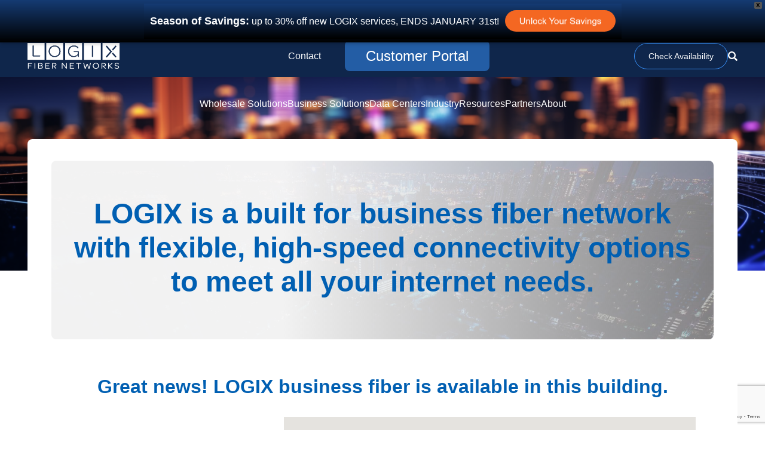

--- FILE ---
content_type: text/html; charset=UTF-8
request_url: https://logix.com/locations/11111-wilcrest-green-dr/
body_size: 22264
content:
<!doctype html><html lang="en-US"><head><meta charset="UTF-8"><link rel="icon" type="image/png" href="https://logix.com/wp-content/uploads/2018/03/icon-1.png" /><meta name="viewport" content="width=device-width, initial-scale=1"><meta name="msvalidate.01" content="38DA8FFFF9D52A1C9236A51CEFEE7542" /><link rel="profile" href="https://gmpg.org/xfn/11"><meta name='robots' content='index, follow, max-image-preview:large, max-snippet:-1, max-video-preview:-1' /><style>img:is([sizes="auto" i], [sizes^="auto," i]) { contain-intrinsic-size: 3000px 1500px }</style> <script data-cfasync="false" data-pagespeed-no-defer>var gtm4wp_datalayer_name = "dataLayer";
	var dataLayer = dataLayer || [];</script> <title>Built for Business Internet and Phone at  11111 Wilcrest Green Dr</title><meta name="description" content="Internet, phone and data center downtime put your business at risk. Trust LOGIX built for business Internet near me for reliable and connections at  11111 Wilcrest Green Dr" /><link rel="canonical" href="https://logix.com/locations/11111-wilcrest-green-dr/" /><meta property="og:locale" content="en_US" /><meta property="og:type" content="article" /><meta property="og:title" content="11111 Wilcrest Green Dr" /><meta property="og:url" content="https://logix.com/locations/11111-wilcrest-green-dr/" /><meta property="og:site_name" content="LOGIX" /><meta property="article:publisher" content="https://www.facebook.com/logixfibernetworks/" /><meta property="og:image" content="https://logix.com/wp-content/uploads/2024/09/Untitled-design-23.png" /><meta property="og:image:width" content="1920" /><meta property="og:image:height" content="1080" /><meta property="og:image:type" content="image/png" /><meta name="twitter:card" content="summary_large_image" /><meta name="twitter:site" content="@logixfibrnetwks" /> <script type="application/ld+json" class="yoast-schema-graph">{"@context":"https://schema.org","@graph":[{"@type":"WebPage","@id":"https://logix.com/locations/11111-wilcrest-green-dr/","url":"https://logix.com/locations/11111-wilcrest-green-dr/","name":"11111 Wilcrest Green Dr - LOGIX","isPartOf":{"@id":"https://logix.com/#website"},"datePublished":"2024-02-15T18:28:54+00:00","breadcrumb":{"@id":"https://logix.com/locations/11111-wilcrest-green-dr/#breadcrumb"},"inLanguage":"en-US","potentialAction":[{"@type":"ReadAction","target":["https://logix.com/locations/11111-wilcrest-green-dr/"]}]},{"@type":"BreadcrumbList","@id":"https://logix.com/locations/11111-wilcrest-green-dr/#breadcrumb","itemListElement":[{"@type":"ListItem","position":1,"name":"Home","item":"https://logix.com/"},{"@type":"ListItem","position":2,"name":"11111 Wilcrest Green Dr"}]},{"@type":"WebSite","@id":"https://logix.com/#website","url":"https://logix.com/","name":"LOGIX","description":"Texas Business Internet, Data and Voice Provider","publisher":{"@id":"https://logix.com/#organization"},"alternateName":"LOGIX FIBER NETWORKS","potentialAction":[{"@type":"SearchAction","target":{"@type":"EntryPoint","urlTemplate":"https://logix.com/?s={search_term_string}"},"query-input":{"@type":"PropertyValueSpecification","valueRequired":true,"valueName":"search_term_string"}}],"inLanguage":"en-US"},{"@type":"Organization","@id":"https://logix.com/#organization","name":"LOGIX FIBER NETWORKS","alternateName":"LOGIX","url":"https://logix.com/","logo":{"@type":"ImageObject","inLanguage":"en-US","@id":"https://logix.com/#/schema/logo/image/","url":"https://logix.com/wp-content/uploads/2018/04/logo-featured-image.jpg","contentUrl":"https://logix.com/wp-content/uploads/2018/04/logo-featured-image.jpg","width":1200,"height":630,"caption":"LOGIX FIBER NETWORKS"},"image":{"@id":"https://logix.com/#/schema/logo/image/"},"sameAs":["https://www.facebook.com/logixfibernetworks/","https://x.com/logixfibrnetwks","https://www.linkedin.com/company/logixfibernetworks/"]}]}</script> <link rel='dns-prefetch' href='//widget.tagembed.com' /><link rel='dns-prefetch' href='//js.hs-scripts.com' /><link rel="alternate" type="application/rss+xml" title="LOGIX &raquo; Feed" href="https://logix.com/feed/" /><link rel='stylesheet' id='wp-block-library-css' href='https://logix.com/wp-includes/css/dist/block-library/style.min.css?ver=6.8.3' media='all' /><style id='classic-theme-styles-inline-css'>/*! This file is auto-generated */
.wp-block-button__link{color:#fff;background-color:#32373c;border-radius:9999px;box-shadow:none;text-decoration:none;padding:calc(.667em + 2px) calc(1.333em + 2px);font-size:1.125em}.wp-block-file__button{background:#32373c;color:#fff;text-decoration:none}</style><link rel='stylesheet' id='ugb-style-css-v2-css' href='https://logix.com/wp-content/cache/autoptimize/autoptimize_single_ac463015f327a69d61831b55403e47ca.php?ver=3.19.6' media='all' /><style id='ugb-style-css-v2-inline-css'>:root {--stk-block-width-default-detected: 640px;}
:root {
			--content-width: 640px;
		}</style><style id='wp-job-openings-blocks-style-inline-css'>.wp-block-create-block-wjo-block{background-color:#21759b;border:1px dotted red;color:#fff;padding:2px}.awsm-b-row{display:-webkit-box;display:-ms-flexbox;display:-webkit-flex;display:flex;display:flexbox;-webkit-flex-flow:row wrap;margin:0 -15px;-webkit-box-orient:horizontal;-webkit-box-direction:normal;-ms-flex-flow:row wrap;flex-flow:row wrap}.awsm-b-row,.awsm-b-row *,.awsm-b-row :after,.awsm-b-row :before{-webkit-box-sizing:border-box;box-sizing:border-box}.awsm-b-grid-item{display:-webkit-box;display:-ms-flexbox;display:-webkit-flex;display:flex;float:left;padding:0 15px!important;width:33.333%;-webkit-box-orient:vertical;-webkit-box-direction:normal;-ms-flex-direction:column;flex-direction:column;-webkit-flex-direction:column}.awsm-b-grid-col-4 .awsm-b-grid-item{width:25%}.awsm-b-grid-col-2 .awsm-b-grid-item{width:50%}.awsm-b-grid-col .awsm-b-grid-item{width:100%}.awsm-b-job-hide{display:none!important}.awsm-job-show{display:block!important}.awsm-b-job-item{background:#fff;font-size:14px;padding:20px}a.awsm-b-job-item{text-decoration:none!important}.awsm-b-grid-item .awsm-b-job-item{border:1px solid #dddfe3;border-radius:2px;-webkit-box-shadow:0 1px 4px 0 rgba(0,0,0,.05);box-shadow:0 1px 4px 0 rgba(0,0,0,.05);display:-webkit-box;display:-ms-flexbox;display:-webkit-flex;display:flex;margin-bottom:30px;-webkit-box-orient:vertical;-webkit-box-direction:normal;-ms-flex-direction:column;flex-direction:column;-webkit-flex-direction:column;-webkit-box-flex:1;-ms-flex-positive:1;flex-grow:1;-webkit-flex-grow:1;-webkit-transition:all .3s ease;transition:all .3s ease}.awsm-b-grid-item .awsm-b-job-item:focus,.awsm-b-grid-item .awsm-b-job-item:hover{-webkit-box-shadow:0 3px 15px -5px rgba(0,0,0,.2);box-shadow:0 3px 15px -5px rgba(0,0,0,.2)}.awsm-b-grid-item .awsm-job-featured-image{margin-bottom:14px}.awsm-b-job-item h2.awsm-b-job-post-title{font-size:18px;margin:0 0 15px;text-align:left}.awsm-b-job-item h2.awsm-b-job-post-title a{font-size:18px}.awsm-b-grid-item .awsm-job-info{margin-bottom:10px;min-height:83px}.awsm-b-grid-item .awsm-job-info p{margin:0 0 8px}.awsm-b-job-wrap:after{clear:both;content:"";display:table}.awsm-b-filter-wrap,.awsm-b-filter-wrap *{-webkit-box-sizing:border-box;box-sizing:border-box}.awsm-b-filter-wrap{margin:0 -10px 20px}.awsm-b-filter-wrap form{display:-webkit-box;display:-webkit-flex;display:-ms-flexbox;display:flex;-webkit-flex-wrap:wrap;-ms-flex-wrap:wrap;flex-wrap:wrap}.awsm-b-filter-wrap .awsm-b-filter-items{display:none}.awsm-b-filter-wrap.awsm-b-full-width-search-filter-wrap .awsm-b-filter-item-search,.awsm-b-filter-wrap.awsm-b-full-width-search-filter-wrap .awsm-b-filter-items,.awsm-b-filter-wrap.awsm-b-no-search-filter-wrap .awsm-b-filter-items{width:100%}.awsm-b-filter-toggle{border:1px solid #ccc;border-radius:4px;display:-webkit-box;display:-webkit-flex;display:-ms-flexbox;display:flex;-webkit-flex-flow:wrap;-ms-flex-flow:wrap;flex-flow:wrap;margin:0 10px 10px;outline:none!important;padding:12px;width:46px}.awsm-b-filter-toggle.awsm-on{background:#ccc}.awsm-b-filter-toggle svg{height:20px;width:20px}.awsm-b-filter-wrap.awsm-b-no-search-filter-wrap .awsm-b-filter-toggle{width:100%;-webkit-box-align:center;-webkit-align-items:center;-ms-flex-align:center;align-items:center;-webkit-box-pack:justify;-webkit-justify-content:space-between;-ms-flex-pack:justify;justify-content:space-between;text-decoration:none}.awsm-b-filter-wrap.awsm-b-no-search-filter-wrap .awsm-b-filter-toggle svg{height:22px;width:22px}@media(min-width:768px){.awsm-b-filter-wrap .awsm-b-filter-items{display:-webkit-box!important;display:-webkit-flex!important;display:-ms-flexbox!important;display:flex!important;-webkit-flex-wrap:wrap;-ms-flex-wrap:wrap;flex-wrap:wrap;width:calc(100% - 250px)}.awsm-b-filter-toggle{display:none}.awsm-b-filter-item-search{width:250px}}.awsm-b-filter-wrap .awsm-b-filter-item{padding:0 10px 10px}.awsm-b-filter-item-search{padding:0 10px 10px;position:relative}@media(max-width:768px){.awsm-b-filter-wrap .awsm-b-filter-items{width:100%}.awsm-b-filter-item-search{width:calc(100% - 66px)}.awsm-b-filter-wrap .awsm-b-filter-item .awsm-selectric-wrapper{min-width:100%}}.awsm-b-filter-wrap .awsm-b-filter-item .awsm-b-job-form-control{min-height:48px;padding-right:58px}.awsm-b-filter-item-search .awsm-b-job-form-control{min-height:48px;padding-right:48px}.awsm-b-filter-item-search-in{position:relative}.awsm-b-filter-item-search .awsm-b-job-search-icon-wrapper{color:#ccc;cursor:pointer;font-size:16px;height:100%;line-height:48px;position:absolute;right:0;text-align:center;top:0;width:48px}.awsm-b-jobs-none-container{padding:25px}.awsm-b-jobs-none-container p{margin:0;padding:5px}.awsm-b-row .awsm-b-jobs-pagination{padding:0 15px;width:100%}.awsm-b-jobs-pagination{float:left;width:100%}.awsm-b-load-more-main a.awsm-b-load-more,.awsm-load-more-classic a.page-numbers{background:#fff;border:1px solid #dddfe3;-webkit-box-shadow:0 1px 4px 0 rgba(0,0,0,.05);box-shadow:0 1px 4px 0 rgba(0,0,0,.05);display:block;margin:0!important;outline:none!important;padding:20px;text-align:center;text-decoration:none!important;-webkit-transition:all .3s ease;transition:all .3s ease}.awsm-load-more-classic a.page-numbers,.awsm-load-more-classic span.page-numbers{font-size:90%;padding:5px 10px}.awsm-load-more-classic{text-align:center}.awsm-b-load-more-main a.awsm-load-more:focus,.awsm-b-load-more-main a.awsm-load-more:hover,.awsm-load-more-classic a.page-numbers:focus,.awsm-load-more-classic a.page-numbers:hover{-webkit-box-shadow:0 3px 15px -5px rgba(0,0,0,.2);box-shadow:0 3px 15px -5px rgba(0,0,0,.2)}.awsm-b-jobs-pagination.awsm-load-more-classic ul{list-style:none;margin:0;padding:0}.awsm-b-jobs-pagination.awsm-load-more-classic ul li{display:inline-block}.awsm-b-lists{border:1px solid #ededed}.awsm-b-list-item{width:100%}.awsm-b-list-item h2.awsm-job-b-post-title{margin-bottom:0}.awsm-b-list-item .awsm-job-featured-image{float:left;margin-right:10px}.awsm-b-list-item .awsm-job-featured-image img{height:50px;width:50px}.awsm-b-list-item .awsm-b-job-item{border-bottom:1px solid rgba(0,0,0,.13)}.awsm-b-list-item .awsm-b-job-item:after{clear:both;content:"";display:table}.awsm-b-list-left-col{float:left;width:50%}.awsm-b-list-right-col{float:left;text-align:right;width:50%}.awsm-b-list-item .awsm-job-specification-wrapper{display:inline-block;vertical-align:middle}.awsm-b-list-item .awsm-job-specification-item{display:inline-block;margin:0 15px 0 0;vertical-align:middle}a.awsm-b-job-item .awsm-job-specification-item{color:#4c4c4c}.awsm-b-list-item .awsm-job-more-container{display:inline-block;vertical-align:middle}.awsm-job-more-container .awsm-job-more span:before{content:"→"}.awsm-b-lists .awsm-b-jobs-pagination{margin-top:30px}.awsm-job-specification-item>[class^=awsm-job-icon-]{margin-right:6px}.awsm-job-specification-term:after{content:", "}.awsm-job-specification-term:last-child:after{content:""}.awsm-job-single-wrap,.awsm-job-single-wrap *,.awsm-job-single-wrap :after,.awsm-job-single-wrap :before{-webkit-box-sizing:border-box;box-sizing:border-box}.awsm-job-single-wrap{margin-bottom:1.3em}.awsm-job-single-wrap:after{clear:both;content:"";display:table}.awsm-job-content{padding-bottom:32px}.awsm-job-single-wrap.awsm-col-2 .awsm-job-content{float:left;padding-right:15px;width:55%}.awsm-job-single-wrap.awsm-col-2 .awsm-job-form{float:left;padding-left:15px;width:45%}.awsm-job-head,.awsm_job_spec_above_content{margin-bottom:20px}.awsm-job-head h1{margin:0 0 20px}.awsm-job-list-info span{margin-right:10px}.awsm-job-single-wrap .awsm-job-expiration-label{font-weight:700}.awsm-job-form-inner{background:#fff;border:1px solid #dddfe3;padding:35px}.awsm-job-form-inner h2{margin:0 0 30px}.awsm-job-form-group{margin-bottom:20px}.awsm-job-form-group input[type=checkbox],.awsm-job-form-group input[type=radio]{margin-right:5px}.awsm-job-form-group label{display:block;margin-bottom:10px}.awsm-job-form-options-container label,.awsm-job-inline-group label{display:inline;font-weight:400}.awsm-b-job-form-control{display:block;width:100%}.awsm-job-form-options-container span{display:inline-block;margin-bottom:10px;margin-left:10px}.awsm-job-submit{background:#0195ff;border:1px solid #0195ff;color:#fff;padding:10px 30px}.awsm-job-submit:focus,.awsm-job-submit:hover{background:rgba(0,0,0,0);color:#0195ff}.awsm-job-form-error{color:#db4c4c;font-weight:500}.awsm-b-job-form-control.awsm-job-form-error,.awsm-b-job-form-control.awsm-job-form-error:focus{border:1px solid #db4c4c}.awsm-error-message,.awsm-success-message{padding:12px 25px}.awsm-error-message p:empty,.awsm-success-message p:empty{display:none}.awsm-error-message p,.awsm-success-message p{margin:0!important;padding:0!important}.awsm-success-message{border:1px solid #1ea508}.awsm-error-message{border:1px solid #db4c4c}ul.awsm-error-message li{line-height:1.8em;margin-left:1.2em}.awsm-expired-message{padding:25px}.awsm-expired-message p{margin:1em 0}.awsm-job-container{margin:0 auto;max-width:1170px;padding:50px 0;width:100%}.awsm-jobs-loading{position:relative}.awsm-b-job-listings:after{content:"";height:100%;left:0;opacity:0;position:absolute;top:0;-webkit-transition:all .3s ease;transition:all .3s ease;visibility:hidden;width:100%}.awsm-b-job-listings.awsm-jobs-loading:after{opacity:1;visibility:visible}.awsm-b-sr-only{height:1px;margin:-1px;overflow:hidden;padding:0;position:absolute;width:1px;clip:rect(0,0,0,0);border:0}@media(max-width:1024px){.awsm-b-grid-col-4 .awsm-b-grid-item{width:33.333%}}@media(max-width:992px){.awsm-job-single-wrap.awsm-col-2 .awsm-job-content{padding-right:0;width:100%}.awsm-job-single-wrap.awsm-col-2 .awsm-job-form{padding-left:0;width:100%}}@media(max-width:768px){.awsm-b-grid-col-3 .awsm-b-grid-item,.awsm-b-grid-col-4 .awsm-b-grid-item,.awsm-b-grid-item{width:50%}.awsm-b-list-left-col{padding-bottom:10px;width:100%}.awsm-b-list-right-col{text-align:left;width:100%}}@media(max-width:648px){.awsm-b-grid-col-2 .awsm-b-grid-item,.awsm-b-grid-col-3 .awsm-b-grid-item,.awsm-b-grid-col-4 .awsm-b-grid-item,.awsm-b-grid-item{width:100%}.awsm-b-list-item .awsm-job-specification-wrapper{display:block;float:none;padding-bottom:5px}.awsm-b-list-item .awsm-job-more-container{display:block;float:none}}.awsm-job-form-plugin-style .awsm-b-job-form-control{border:1px solid #ccc;border-radius:4px;color:#060606;display:block;font:inherit;line-height:1;min-height:46px;padding:8px 15px;-webkit-transition:all .3s ease;transition:all .3s ease;width:100%}.awsm-job-form-plugin-style .awsm-b-job-form-control:focus{border-color:#060606;-webkit-box-shadow:none;box-shadow:none;outline:none}.awsm-job-form-plugin-style .awsm-b-job-form-control.awsm-job-form-error{border-color:#db4c4c}.awsm-job-form-plugin-style textarea.awsm-b-job-form-control{min-height:80px}.awsm-job-form-plugin-style .awsm-application-submit-btn,.awsm-job-form-plugin-style .awsm-jobs-primary-button{background:#060606;border-radius:45px;color:#fff;padding:16px 32px;-webkit-transition:all .3s ease;transition:all .3s ease}.awsm-job-form-plugin-style .awsm-application-submit-btn:focus,.awsm-job-form-plugin-style .awsm-application-submit-btn:hover,.awsm-job-form-plugin-style .awsm-jobs-primary-button:focus,.awsm-job-form-plugin-style .awsm-jobs-primary-button:hover{background:#060606;color:#fff;outline:none}.awsm-job-form-plugin-style .awsm-jobs-primary-button{cursor:pointer}.awsm-job-form-plugin-style .awsm-jobs-primary-button:disabled{opacity:.5;pointer-events:none}.awsm-job-form-plugin-style .awsm-selectric{border-color:#ccc;border-radius:4px;-webkit-box-shadow:none;box-shadow:none}.awsm-job-form-plugin-style .awsm-selectric-open .awsm-selectric{border-color:#060606}.awsm-job-form-plugin-style .awsm-selectric .label{margin-left:15px}.awsm-jobs-is-block-theme .site-branding{padding:0 2.1rem}.awsm-jobs-is-block-theme .site-content{padding:0 2.1rem 3rem}.awsm-jobs-is-block-theme .site-title{margin-bottom:0}.awsm-b-job-wrap,.awsm-b-job-wrap *{-webkit-box-sizing:border-box;box-sizing:border-box}</style><link rel='stylesheet' id='awsm-jobs-general-css' href='https://logix.com/wp-content/plugins/wp-job-openings/assets/css/general.min.css?ver=3.5.4' media='all' /><link rel='stylesheet' id='awsm-jobs-style-css' href='https://logix.com/wp-content/plugins/wp-job-openings/assets/css/style.min.css?ver=3.5.4' media='all' /><style id='global-styles-inline-css'>:root{--wp--preset--aspect-ratio--square: 1;--wp--preset--aspect-ratio--4-3: 4/3;--wp--preset--aspect-ratio--3-4: 3/4;--wp--preset--aspect-ratio--3-2: 3/2;--wp--preset--aspect-ratio--2-3: 2/3;--wp--preset--aspect-ratio--16-9: 16/9;--wp--preset--aspect-ratio--9-16: 9/16;--wp--preset--color--black: #000000;--wp--preset--color--cyan-bluish-gray: #abb8c3;--wp--preset--color--white: #ffffff;--wp--preset--color--pale-pink: #f78da7;--wp--preset--color--vivid-red: #cf2e2e;--wp--preset--color--luminous-vivid-orange: #ff6900;--wp--preset--color--luminous-vivid-amber: #fcb900;--wp--preset--color--light-green-cyan: #7bdcb5;--wp--preset--color--vivid-green-cyan: #00d084;--wp--preset--color--pale-cyan-blue: #8ed1fc;--wp--preset--color--vivid-cyan-blue: #0693e3;--wp--preset--color--vivid-purple: #9b51e0;--wp--preset--gradient--vivid-cyan-blue-to-vivid-purple: linear-gradient(135deg,rgba(6,147,227,1) 0%,rgb(155,81,224) 100%);--wp--preset--gradient--light-green-cyan-to-vivid-green-cyan: linear-gradient(135deg,rgb(122,220,180) 0%,rgb(0,208,130) 100%);--wp--preset--gradient--luminous-vivid-amber-to-luminous-vivid-orange: linear-gradient(135deg,rgba(252,185,0,1) 0%,rgba(255,105,0,1) 100%);--wp--preset--gradient--luminous-vivid-orange-to-vivid-red: linear-gradient(135deg,rgba(255,105,0,1) 0%,rgb(207,46,46) 100%);--wp--preset--gradient--very-light-gray-to-cyan-bluish-gray: linear-gradient(135deg,rgb(238,238,238) 0%,rgb(169,184,195) 100%);--wp--preset--gradient--cool-to-warm-spectrum: linear-gradient(135deg,rgb(74,234,220) 0%,rgb(151,120,209) 20%,rgb(207,42,186) 40%,rgb(238,44,130) 60%,rgb(251,105,98) 80%,rgb(254,248,76) 100%);--wp--preset--gradient--blush-light-purple: linear-gradient(135deg,rgb(255,206,236) 0%,rgb(152,150,240) 100%);--wp--preset--gradient--blush-bordeaux: linear-gradient(135deg,rgb(254,205,165) 0%,rgb(254,45,45) 50%,rgb(107,0,62) 100%);--wp--preset--gradient--luminous-dusk: linear-gradient(135deg,rgb(255,203,112) 0%,rgb(199,81,192) 50%,rgb(65,88,208) 100%);--wp--preset--gradient--pale-ocean: linear-gradient(135deg,rgb(255,245,203) 0%,rgb(182,227,212) 50%,rgb(51,167,181) 100%);--wp--preset--gradient--electric-grass: linear-gradient(135deg,rgb(202,248,128) 0%,rgb(113,206,126) 100%);--wp--preset--gradient--midnight: linear-gradient(135deg,rgb(2,3,129) 0%,rgb(40,116,252) 100%);--wp--preset--font-size--small: 13px;--wp--preset--font-size--medium: 20px;--wp--preset--font-size--large: 36px;--wp--preset--font-size--x-large: 42px;--wp--preset--spacing--20: 0.44rem;--wp--preset--spacing--30: 0.67rem;--wp--preset--spacing--40: 1rem;--wp--preset--spacing--50: 1.5rem;--wp--preset--spacing--60: 2.25rem;--wp--preset--spacing--70: 3.38rem;--wp--preset--spacing--80: 5.06rem;--wp--preset--shadow--natural: 6px 6px 9px rgba(0, 0, 0, 0.2);--wp--preset--shadow--deep: 12px 12px 50px rgba(0, 0, 0, 0.4);--wp--preset--shadow--sharp: 6px 6px 0px rgba(0, 0, 0, 0.2);--wp--preset--shadow--outlined: 6px 6px 0px -3px rgba(255, 255, 255, 1), 6px 6px rgba(0, 0, 0, 1);--wp--preset--shadow--crisp: 6px 6px 0px rgba(0, 0, 0, 1);}:where(.is-layout-flex){gap: 0.5em;}:where(.is-layout-grid){gap: 0.5em;}body .is-layout-flex{display: flex;}.is-layout-flex{flex-wrap: wrap;align-items: center;}.is-layout-flex > :is(*, div){margin: 0;}body .is-layout-grid{display: grid;}.is-layout-grid > :is(*, div){margin: 0;}:where(.wp-block-columns.is-layout-flex){gap: 2em;}:where(.wp-block-columns.is-layout-grid){gap: 2em;}:where(.wp-block-post-template.is-layout-flex){gap: 1.25em;}:where(.wp-block-post-template.is-layout-grid){gap: 1.25em;}.has-black-color{color: var(--wp--preset--color--black) !important;}.has-cyan-bluish-gray-color{color: var(--wp--preset--color--cyan-bluish-gray) !important;}.has-white-color{color: var(--wp--preset--color--white) !important;}.has-pale-pink-color{color: var(--wp--preset--color--pale-pink) !important;}.has-vivid-red-color{color: var(--wp--preset--color--vivid-red) !important;}.has-luminous-vivid-orange-color{color: var(--wp--preset--color--luminous-vivid-orange) !important;}.has-luminous-vivid-amber-color{color: var(--wp--preset--color--luminous-vivid-amber) !important;}.has-light-green-cyan-color{color: var(--wp--preset--color--light-green-cyan) !important;}.has-vivid-green-cyan-color{color: var(--wp--preset--color--vivid-green-cyan) !important;}.has-pale-cyan-blue-color{color: var(--wp--preset--color--pale-cyan-blue) !important;}.has-vivid-cyan-blue-color{color: var(--wp--preset--color--vivid-cyan-blue) !important;}.has-vivid-purple-color{color: var(--wp--preset--color--vivid-purple) !important;}.has-black-background-color{background-color: var(--wp--preset--color--black) !important;}.has-cyan-bluish-gray-background-color{background-color: var(--wp--preset--color--cyan-bluish-gray) !important;}.has-white-background-color{background-color: var(--wp--preset--color--white) !important;}.has-pale-pink-background-color{background-color: var(--wp--preset--color--pale-pink) !important;}.has-vivid-red-background-color{background-color: var(--wp--preset--color--vivid-red) !important;}.has-luminous-vivid-orange-background-color{background-color: var(--wp--preset--color--luminous-vivid-orange) !important;}.has-luminous-vivid-amber-background-color{background-color: var(--wp--preset--color--luminous-vivid-amber) !important;}.has-light-green-cyan-background-color{background-color: var(--wp--preset--color--light-green-cyan) !important;}.has-vivid-green-cyan-background-color{background-color: var(--wp--preset--color--vivid-green-cyan) !important;}.has-pale-cyan-blue-background-color{background-color: var(--wp--preset--color--pale-cyan-blue) !important;}.has-vivid-cyan-blue-background-color{background-color: var(--wp--preset--color--vivid-cyan-blue) !important;}.has-vivid-purple-background-color{background-color: var(--wp--preset--color--vivid-purple) !important;}.has-black-border-color{border-color: var(--wp--preset--color--black) !important;}.has-cyan-bluish-gray-border-color{border-color: var(--wp--preset--color--cyan-bluish-gray) !important;}.has-white-border-color{border-color: var(--wp--preset--color--white) !important;}.has-pale-pink-border-color{border-color: var(--wp--preset--color--pale-pink) !important;}.has-vivid-red-border-color{border-color: var(--wp--preset--color--vivid-red) !important;}.has-luminous-vivid-orange-border-color{border-color: var(--wp--preset--color--luminous-vivid-orange) !important;}.has-luminous-vivid-amber-border-color{border-color: var(--wp--preset--color--luminous-vivid-amber) !important;}.has-light-green-cyan-border-color{border-color: var(--wp--preset--color--light-green-cyan) !important;}.has-vivid-green-cyan-border-color{border-color: var(--wp--preset--color--vivid-green-cyan) !important;}.has-pale-cyan-blue-border-color{border-color: var(--wp--preset--color--pale-cyan-blue) !important;}.has-vivid-cyan-blue-border-color{border-color: var(--wp--preset--color--vivid-cyan-blue) !important;}.has-vivid-purple-border-color{border-color: var(--wp--preset--color--vivid-purple) !important;}.has-vivid-cyan-blue-to-vivid-purple-gradient-background{background: var(--wp--preset--gradient--vivid-cyan-blue-to-vivid-purple) !important;}.has-light-green-cyan-to-vivid-green-cyan-gradient-background{background: var(--wp--preset--gradient--light-green-cyan-to-vivid-green-cyan) !important;}.has-luminous-vivid-amber-to-luminous-vivid-orange-gradient-background{background: var(--wp--preset--gradient--luminous-vivid-amber-to-luminous-vivid-orange) !important;}.has-luminous-vivid-orange-to-vivid-red-gradient-background{background: var(--wp--preset--gradient--luminous-vivid-orange-to-vivid-red) !important;}.has-very-light-gray-to-cyan-bluish-gray-gradient-background{background: var(--wp--preset--gradient--very-light-gray-to-cyan-bluish-gray) !important;}.has-cool-to-warm-spectrum-gradient-background{background: var(--wp--preset--gradient--cool-to-warm-spectrum) !important;}.has-blush-light-purple-gradient-background{background: var(--wp--preset--gradient--blush-light-purple) !important;}.has-blush-bordeaux-gradient-background{background: var(--wp--preset--gradient--blush-bordeaux) !important;}.has-luminous-dusk-gradient-background{background: var(--wp--preset--gradient--luminous-dusk) !important;}.has-pale-ocean-gradient-background{background: var(--wp--preset--gradient--pale-ocean) !important;}.has-electric-grass-gradient-background{background: var(--wp--preset--gradient--electric-grass) !important;}.has-midnight-gradient-background{background: var(--wp--preset--gradient--midnight) !important;}.has-small-font-size{font-size: var(--wp--preset--font-size--small) !important;}.has-medium-font-size{font-size: var(--wp--preset--font-size--medium) !important;}.has-large-font-size{font-size: var(--wp--preset--font-size--large) !important;}.has-x-large-font-size{font-size: var(--wp--preset--font-size--x-large) !important;}
:where(.wp-block-post-template.is-layout-flex){gap: 1.25em;}:where(.wp-block-post-template.is-layout-grid){gap: 1.25em;}
:where(.wp-block-columns.is-layout-flex){gap: 2em;}:where(.wp-block-columns.is-layout-grid){gap: 2em;}
:root :where(.wp-block-pullquote){font-size: 1.5em;line-height: 1.6;}</style><link rel='stylesheet' id='contact-form-7-css' href='https://logix.com/wp-content/cache/autoptimize/autoptimize_single_64ac31699f5326cb3c76122498b76f66.php?ver=6.1.4' media='all' /><link rel='stylesheet' id='wpsl-styles-css' href='https://logix.com/wp-content/plugins/wp-store-locator/css/styles.min.css?ver=2.2.261' media='all' /><link rel='stylesheet' id='wpcf7-redirect-script-frontend-css' href='https://logix.com/wp-content/cache/autoptimize/autoptimize_single_f7b23dc61faf57c6168b516c4ebac487.php?ver=2c532d7e2be36f6af233' media='all' /><link rel='stylesheet' id='wpfront-notification-bar-css' href='https://logix.com/wp-content/plugins/wpfront-notification-bar/css/wpfront-notification-bar.min.css?ver=3.5.1.05102' media='all' /><link rel='stylesheet' id='logix-parent-style-css' href='https://logix.com/wp-content/cache/autoptimize/autoptimize_single_86081b03c7a32ba47abe621d74f2e53b.php?ver=6.8.3' media='all' /><link rel='stylesheet' id='keo-theme-bootstrap-css' href='https://logix.com/wp-content/themes/logix/css/bootstrap.min.css?ver=6.8.3' media='all' /><link rel='stylesheet' id='keo-theme-style-css' href='https://logix.com/wp-content/themes/Logix-child/style.css?ver=1750894558' media='all' /><link rel='stylesheet' id='slick-styles-css' href='https://logix.com/wp-content/cache/autoptimize/autoptimize_single_f38b2db10e01b1572732a3191d538707.php?ver=1712273062' media='' /><link rel='stylesheet' id='jquery-lazyloadxt-fadein-css-css' href='https://logix.com/wp-content/cache/autoptimize/autoptimize_single_ddcd1d88c11beddd0ee48d57062689a9.php?ver=6.8.3' media='all' /><link rel='stylesheet' id='a3a3_lazy_load-css' href='//logix.com/wp-content/uploads/sass/a3_lazy_load.min.css?ver=1660733802' media='all' /><style id='kadence-blocks-global-variables-inline-css'>:root {--global-kb-font-size-sm:clamp(0.8rem, 0.73rem + 0.217vw, 0.9rem);--global-kb-font-size-md:clamp(1.1rem, 0.995rem + 0.326vw, 1.25rem);--global-kb-font-size-lg:clamp(1.75rem, 1.576rem + 0.543vw, 2rem);--global-kb-font-size-xl:clamp(2.25rem, 1.728rem + 1.63vw, 3rem);--global-kb-font-size-xxl:clamp(2.5rem, 1.456rem + 3.26vw, 4rem);--global-kb-font-size-xxxl:clamp(2.75rem, 0.489rem + 7.065vw, 6rem);}:root {--global-palette1: #3182CE;--global-palette2: #2B6CB0;--global-palette3: #1A202C;--global-palette4: #2D3748;--global-palette5: #4A5568;--global-palette6: #718096;--global-palette7: #EDF2F7;--global-palette8: #F7FAFC;--global-palette9: #ffffff;}</style> <script src="https://logix.com/wp-includes/js/jquery/jquery.min.js?ver=3.7.1" id="jquery-core-js"></script> <script src="https://logix.com/wp-includes/js/jquery/jquery-migrate.min.js?ver=3.4.1" id="jquery-migrate-js"></script> <script defer id="ugb-block-frontend-js-v2-js-extra" src="[data-uri]"></script> <script defer src="https://logix.com/wp-content/cache/autoptimize/autoptimize_single_f5aea4f1174cb7d3dff10c987969b96c.php?ver=3.19.6" id="ugb-block-frontend-js-v2-js"></script> <script defer src="https://logix.com/wp-content/plugins/wpfront-notification-bar/js/wpfront-notification-bar.min.js?ver=3.5.1.05102" id="wpfront-notification-bar-js"></script> <script defer src="https://logix.com/wp-content/themes/logix/js/bootstrap.min.js?ver=6.8.3" id="keo-theme-bootstrap-js-js"></script> <script defer src="https://logix.com/wp-content/themes/logix/js/countUp.min.js?ver=1.7.1" id="countup-js"></script> <script defer src="https://logix.com/wp-content/themes/logix/js/slick.min.js?ver=1.8.1" id="slick-js"></script> <script defer src="https://logix.com/wp-content/themes/logix/js/popper.min.js?ver=1.14.7" id="popper-js"></script> <script defer src="https://logix.com/wp-content/cache/autoptimize/autoptimize_single_7f030f1dbb0041823c2913951ab27229.php?ver=1.0.1" id="autocomplete-js"></script> <script defer id="ai-js-js-extra" src="[data-uri]"></script> <script defer src="https://logix.com/wp-content/plugins/advanced-iframe/js/ai.min.js?ver=1" id="ai-js-js"></script> <link rel="https://api.w.org/" href="https://logix.com/wp-json/" /><link rel="alternate" title="JSON" type="application/json" href="https://logix.com/wp-json/wp/v2/wpsl_stores/16097" /><link rel="EditURI" type="application/rsd+xml" title="RSD" href="https://logix.com/xmlrpc.php?rsd" /><link rel='shortlink' href='https://logix.com/?p=16097' /><link rel="alternate" title="oEmbed (JSON)" type="application/json+oembed" href="https://logix.com/wp-json/oembed/1.0/embed?url=https%3A%2F%2Flogix.com%2Flocations%2F11111-wilcrest-green-dr%2F" /><link rel="alternate" title="oEmbed (XML)" type="text/xml+oembed" href="https://logix.com/wp-json/oembed/1.0/embed?url=https%3A%2F%2Flogix.com%2Flocations%2F11111-wilcrest-green-dr%2F&#038;format=xml" /><style>#category-posts-3-internal ul {padding: 0;}
#category-posts-3-internal .cat-post-item img {max-width: initial; max-height: initial; margin: initial;}
#category-posts-3-internal .cat-post-author {margin-bottom: 0;}
#category-posts-3-internal .cat-post-thumbnail {margin: 5px 10px 5px 0;}
#category-posts-3-internal .cat-post-item:before {content: ""; clear: both;}
#category-posts-3-internal .cat-post-excerpt-more {display: inline-block;}
#category-posts-3-internal .cat-post-item {list-style: none; margin: 3px 0 10px; padding: 3px 0;}
#category-posts-3-internal .cat-post-current .cat-post-title {font-weight: bold; text-transform: uppercase;}
#category-posts-3-internal [class*=cat-post-tax] {font-size: 0.85em;}
#category-posts-3-internal [class*=cat-post-tax] * {display:inline-block;}
#category-posts-3-internal .cat-post-item:after {content: ""; display: table;	clear: both;}
#category-posts-3-internal .cat-post-item .cat-post-title {overflow: hidden;text-overflow: ellipsis;white-space: initial;display: -webkit-box;-webkit-line-clamp: 2;-webkit-box-orient: vertical;padding-bottom: 0 !important;}
#category-posts-3-internal .cat-post-item:after {content: ""; display: table;	clear: both;}
#category-posts-3-internal .cat-post-thumbnail {display:block; float:left; margin:5px 10px 5px 0;}
#category-posts-3-internal .cat-post-crop {overflow:hidden;display:block;}
#category-posts-3-internal p {margin:5px 0 0 0}
#category-posts-3-internal li > div {margin:5px 0 0 0; clear:both;}
#category-posts-3-internal .dashicons {vertical-align:middle;}</style> <script defer src="https://www.googletagmanager.com/gtag/js?id=G-4N7GKCYJJM"></script> <script defer src="[data-uri]"></script> <meta http-equiv="X-UA-Compatible" content="IE=edge"> <style>.page-template-page-blog .x-root{
	display:block
}</style> <script defer src="[data-uri]"></script>    <script data-cfasync="false" data-pagespeed-no-defer>var dataLayer_content = {"pageTitle":"Built for Business Internet and Phone at  11111 Wilcrest Green Dr","pagePostType":"wpsl_stores","pagePostType2":"single-wpsl_stores","pagePostDate":"February 15, 2024","pagePostDateYear":2024,"pagePostDateMonth":2,"pagePostDateDay":15,"pagePostDateDayName":"Thursday","pagePostDateHour":10,"pagePostDateMinute":28,"pagePostDateIso":"2024-02-15T10:28:54-04:00","pagePostDateUnix":1707992934,"pagePostTerms":{"wpsl_store_category":["Houston","Texas"],"meta":{"wpsl_address":"11111 Wilcrest Green Dr","wpsl_city":"Houston","wpsl_state":"TX","wpsl_zip":77042,"wpsl_country":"United States","wpsl_country_iso":"US","wpsl_lat":29.7229485,"wpsl_lng":-95.5677891999999,"wpsl_phone":"1-888-505-6449","wpsl_building_id":13410879,"wpsl_building_type":"OnNet","wpsl_market":"HOU","wpsl_hours":"a:7:{s:6:\"monday\";a:1:{i:0;s:15:\"9:00 AM,5:00 PM\";}s:7:\"tuesday\";a:1:{i:0;s:15:\"9:00 AM,5:00 PM\";}s:9:\"wednesday\";a:1:{i:0;s:15:\"9:00 AM,5:00 PM\";}s:8:\"thursday\";a:1:{i:0;s:15:\"9:00 AM,5:00 PM\";}s:6:\"friday\";a:1:{i:0;s:15:\"9:00 AM,5:00 PM\";}s:8:\"saturday\";a:0:{}s:6:\"sunday\";a:0:{}}"}},"postCountOnPage":1,"postCountTotal":1,"postID":16097,"postFormat":"standard"};
	dataLayer.push( dataLayer_content );</script> <script data-cfasync="false" data-pagespeed-no-defer>(function(w,d,s,l,i){w[l]=w[l]||[];w[l].push({'gtm.start':
new Date().getTime(),event:'gtm.js'});var f=d.getElementsByTagName(s)[0],
j=d.createElement(s),dl=l!='dataLayer'?'&l='+l:'';j.async=true;j.src=
'//www.googletagmanager.com/gtm.js?id='+i+dl;f.parentNode.insertBefore(j,f);
})(window,document,'script','dataLayer','GTM-K8PLG8N');</script>  <script defer src="[data-uri]"></script> <style id="wp-custom-css">.remove-top-space-0 {
	margin-top:  0;
}
.remove-bottom-space-0 {
	margin-bottom:  0;
}</style><link rel="preconnect" href="https://fonts.googleapis.com"><link rel="preconnect" href="https://fonts.gstatic.com" crossorigin><link href="https://fonts.googleapis.com/css2?family=Inter:wght@300;400;500;600;700;900&display=swap" rel="stylesheet"> <script defer src="[data-uri]"></script> <script defer type="text/javascript" src="//cdn.callrail.com/companies/150992627/7dfb24b84cdaeb7e0c32/12/swap.js"></script>  <script type="text/javascript" id="hs-script-loader" async defer src="//js.hs-scripts.com/6835408.js"></script>  <script defer src="[data-uri]"></script> <script type="application/ld+json">{
	"@context": "https://schema.org",
	"@type": "LocalBusiness",
	"name": "LOGIX Fiber Networks",
	"image": "https://logix.com/wp-content/uploads/2020/12/logo.png",
	"@id": "",
	"url": "https://logix.com/",
	"telephone": "+1 713-862-2000",
	"address": {
		"@type": "PostalAddress",
		"streetAddress": "2950 N Loop W Fwy",
		"addressLocality": "Houston",
		"postalCode": "77092",
		"addressCountry": "United Status",
		"addressRegion": "Texas"
	}
	}</script> <script defer src="[data-uri]"></script> <script defer src="[data-uri]"></script> <script defer src="https://kit.fontawesome.com/6a3f7089dc.js" crossorigin="anonymous"></script> <noscript> <img src="https://ws.zoominfo.com/pixel/acI9xoL8bkUZ9wYk5gV3" width="1" height="1" style="display: none;" /> </noscript></head><body class="wp-singular wpsl_stores-template-default single single-wpsl_stores postid-16097 wp-custom-logo wp-theme-logix wp-child-theme-Logix-child no-sidebar"><style type="text/css">#wpfront-notification-bar, #wpfront-notification-bar-editor            {
            background: #153b73;
            background: -moz-linear-gradient(top, #153b73 0%, #000000 100%);
            background: -webkit-gradient(linear, left top, left bottom, color-stop(0%,#153b73), color-stop(100%,#000000));
            background: -webkit-linear-gradient(top, #153b73 0%,#000000 100%);
            background: -o-linear-gradient(top, #153b73 0%,#000000 100%);
            background: -ms-linear-gradient(top, #153b73 0%,#000000 100%);
            background: linear-gradient(to bottom, #153b73 0%, #000000 100%);
            filter: progid:DXImageTransform.Microsoft.gradient( startColorstr='#153b73', endColorstr='#000000',GradientType=0 );
            background-repeat: no-repeat;
                        }
            #wpfront-notification-bar div.wpfront-message, #wpfront-notification-bar-editor.wpfront-message            {
            color: #ffffff;
                        }
            #wpfront-notification-bar a.wpfront-button, #wpfront-notification-bar-editor a.wpfront-button            {
            background: #f46722;
            background: -moz-linear-gradient(top, #f46722 0%, #009ec3 100%);
            background: -webkit-gradient(linear, left top, left bottom, color-stop(0%,#f46722), color-stop(100%,#009ec3));
            background: -webkit-linear-gradient(top, #f46722 0%,#009ec3 100%);
            background: -o-linear-gradient(top, #f46722 0%,#009ec3 100%);
            background: -ms-linear-gradient(top, #f46722 0%,#009ec3 100%);
            background: linear-gradient(to bottom, #f46722 0%, #009ec3 100%);
            filter: progid:DXImageTransform.Microsoft.gradient( startColorstr='#f46722', endColorstr='#009ec3',GradientType=0 );

            background-repeat: no-repeat;
            color: #ffffff;
            }
            #wpfront-notification-bar-open-button            {
            background-color: #f46722;
            right: 10px;
                        }
            #wpfront-notification-bar-open-button.top                {
                background-image: url(https://logix.com/wp-content/plugins/wpfront-notification-bar/images/arrow_down.png);
                }

                #wpfront-notification-bar-open-button.bottom                {
                background-image: url(https://logix.com/wp-content/plugins/wpfront-notification-bar/images/arrow_up.png);
                }
                #wpfront-notification-bar-table, .wpfront-notification-bar tbody, .wpfront-notification-bar tr            {
                        }
            #wpfront-notification-bar div.wpfront-close            {
            border: 1px solid #555555;
            background-color: #555555;
            color: #000000;
            }
            #wpfront-notification-bar div.wpfront-close:hover            {
            border: 1px solid #aaaaaa;
            background-color: #aaaaaa;
            }
             #wpfront-notification-bar-spacer { display:block; }.wpfront-notification-bar { padding-top: 6px; padding-bottom: 6px; } @media (max-width: 480px){ .wpfront-notification-bar div[style*="text-align:center"] span{ display:block; margin:0 0 6px 0; } } .wpfront-notification-bar { width: 100% !important; max-width: 100% !important; } .wpfront-notification-bar { background: linear-gradient(180deg, #153b73 0%, #1b569b 100%); box-shadow: 0 2px 6px rgba(0,0,0,0.25); } .wpfront-notification-bar { box-shadow: 0 2px 4px rgba(0,0,0,0.2); } .wpfront-notification-bar { background: linear-gradient(180deg, #153b73 0%, #1b569b 100%); box-shadow: 0 2px 6px rgba(0,0,0,0.25); } .wpfront-notification-bar a:hover img { filter: brightness(1.1); transition: filter 0.2s ease-in-out; } .wpfront-notification-bar a:hover img { filter: brightness(1.1); transition: filter 0.2s ease-in-out; }</style><div id="wpfront-notification-bar-spacer" class="wpfront-notification-bar-spacer  wpfront-fixed-position hidden"><div id="wpfront-notification-bar-open-button" aria-label="reopen" role="button" class="wpfront-notification-bar-open-button hidden top wpfront-bottom-shadow"></div><div id="wpfront-notification-bar" class="wpfront-notification-bar wpfront-fixed wpfront-fixed-position top"><div aria-label="close" class="wpfront-close">X</div><table id="wpfront-notification-bar-table" border="0" cellspacing="0" cellpadding="0" role="presentation"><tr><td><div class="wpfront-message wpfront-div"><div style="text-align:center;font-family: Arial, Helvetica, sans-serif;font-size:16px;line-height:1.4;color:#ffffff;padding:6px 10px"> <span style="display:inline-block;vertical-align:middle;margin:4px 10px 4px 0"> <span style="font-size:18px;font-weight:600">Season of Savings:</span> up to 30% off new LOGIX services, ENDS JANUARY 31st! </span><div class="hs-cta-embed hs-cta-simple-placeholder hs-cta-embed-199066656421" style="display:inline-block;vertical-align:middle;max-width:100%;max-height:100%;width:185px;height:36px" data-hubspot-wrapper-cta-id="199066656421"> <a href="https://cta-service-cms2.hubspot.com/web-interactives/public/v1/track/redirect?encryptedPayload=AVxigLKsoCPTc9G2CzUOP22QX%2FG1Q2shfOQi%2Fpic%2BQe9pZFYf7%2FmXMcX3Z1dBD7ljOmYCwu1GZZ0wz84nweK3gQ%2BhuY6etsjWMGid4dr%2BuQsP6AonAHgFsqKR%2Bp6Mtp7lW5k6LUUP4rb7P6x0Js%2FSsQX%2F2Napj7rZANK8mwlb%2BjbmRNvZGf8Wv61pjy6BRix&amp;webInteractiveContentId=199066656421&amp;portalId=6835408" target="_blank" rel="noopener" aria-label="Season of Savings – view details"> <img alt="Unlock Your Savings" loading="lazy" src="https://no-cache.hubspot.com/cta/default/6835408/interactive-199066656421.png" style="display:block;width:185px;height:36px;border:0;text-decoration:none;object-fit:fill" /> </a></div> <noscript> <a href="https://logix.com/season-of-savings-2025/" style="color:#ffffff;text-decoration:underline">View offer</a> </noscript></div></div></td></tr></table></div></div> <script defer src="[data-uri]"></script> <script defer src="[data-uri]"></script> <script defer src="[data-uri]"></script>  <noscript><iframe src="https://www.googletagmanager.com/ns.html?id=GTM-K8PLG8N" height="0" width="0" style="display:none;visibility:hidden" aria-hidden="true"></iframe></noscript><div id="page" class="site"><header id="masthead" class="site-header"><div class="header-nav"><div class="container"><div class="row header-row"><div class="col-12"><nav class="navbar navbar-expand-lg"> <a href="/" class="navbar-logo"><img class="img-fluid" src="https://logix.com/wp-content/uploads/2024/01/logo-featured-image.png" alt="Logix" /> </a> <button type="button" class="navbar-toggler" onclick="jQuery('.mobile-menu').slideToggle();" aria-label="Toggle navigation"> <span class="navbar-toggler-icon"></span> <span class="navbar-toggler-icon"></span> <span class="navbar-toggler-icon"></span> </button><div class="header-menu"><ul id="menu-primary" class="header-menu-items"><li id="menu-item-14958" class="menu-item menu-item-type-post_type menu-item-object-page menu-item-14958"><a href="https://logix.com/contact-us-logix/">Contact</a></li><li id="menu-item-14957" class="blue-button menu-item menu-item-type-post_type menu-item-object-page menu-item-14957"><a href="https://logix.com/customer-portal/">Customer Portal</a></li></ul></div><div class="header-right"> <a href="https://logix.com/check-availability/" class="btn check-avail-btn transparent-bg-btn" target="" > Check Availability </a><div class="header-search"> <a id="search-icon" class="search-icon"><svg class="svg-icon"  aria-hidden="true"  role="img" focusable="false" xmlns="http://www.w3.org/2000/svg" width="16" height="16" viewBox="0 0 16 16"><g id="search-minus" transform="translate(0 0)"><path id="Shape" d="M14.367,16a.738.738,0,0,1-.528-.22l-3.119-3.115a.75.75,0,0,1-.219-.532v-.509A6.432,6.432,0,0,1,6.5,13,6.5,6.5,0,1,1,13,6.5a6.432,6.432,0,0,1-1.375,4h.509a.747.747,0,0,1,.532.219l3.116,3.115a.757.757,0,0,1,0,1.062l-.885.885A.748.748,0,0,1,14.367,16ZM6.5,2.25A4.249,4.249,0,1,0,10.75,6.5,4.255,4.255,0,0,0,6.5,2.25Z" fill="#fff"/></g></svg></a><div class="search-popup"><form role="search" method="get" class="search-form" action="https://logix.com"> <input type="search" class="search-field" placeholder="Search…"  name="s"> <input type="submit" class="search-submit" value="Search"></form></div></div></div></nav></div></div></div><div class="mobile-menu"><div class="container mobile-menu-content"><ul id="menu-primary-1" class="header-menu-items"><li class="menu-item menu-item-type-post_type menu-item-object-page menu-item-14958"><a href="https://logix.com/contact-us-logix/">Contact</a></li><li class="blue-button menu-item menu-item-type-post_type menu-item-object-page menu-item-14957"><a href="https://logix.com/customer-portal/">Customer Portal</a></li></ul><ul id="menu-hero" class="hero-menu"><li id="menu-item-18146" class="menu-item menu-item-type-post_type menu-item-object-page menu-item-18146"><a href="https://logix.com/texas-wholesale-fiber-network/">Wholesale Solutions</a></li><li id="menu-item-18147" class="menu-item menu-item-type-post_type menu-item-object-page menu-item-18147"><a href="https://logix.com/fiber-network-enterprise-solutions">Business Solutions</a></li><li id="menu-item-18148" class="menu-item menu-item-type-post_type menu-item-object-page menu-item-18148"><a href="https://logix.com/secure-data-center-solutions/">Data Centers</a></li><li id="menu-item-18420" class="menu-item menu-item-type-post_type menu-item-object-page menu-item-18420"><a href="https://logix.com/industries/">Industry</a></li><li id="menu-item-14992" class="menu-item menu-item-type-post_type menu-item-object-page menu-item-14992"><a href="https://logix.com/resources-overview">Resources</a></li><li id="menu-item-14993" class="menu-item menu-item-type-post_type menu-item-object-page menu-item-14993"><a href="https://logix.com/partners">Partners</a></li><li id="menu-item-14923" class="menu-item menu-item-type-post_type menu-item-object-page menu-item-14923"><a href="https://logix.com/about-us/">About</a></li></ul> <a href="https://logix.com/check-availability/" class="btn check-avail-btn transparent-bg-btn" target="" > Check Availability </a><div class="search-box"><form role="search" method="get" class="search-form" action="https://logix.com"> <input type="search" class="search-field" placeholder="Search…"  name="s"> <input type="submit" class="search-submit" value="Search"></form></div></div></div></div></header><main id="primary" class="site-main store-single"><div class="hero fixed-height-hero"><div class="hero-links"><div class="container"><ul id="menu-hero-1" class="hero-menu"><li class="menu-item menu-item-type-post_type menu-item-object-page menu-item-18146"><a href="https://logix.com/texas-wholesale-fiber-network/">Wholesale Solutions</a></li><li class="menu-item menu-item-type-post_type menu-item-object-page menu-item-18147"><a href="https://logix.com/fiber-network-enterprise-solutions">Business Solutions</a></li><li class="menu-item menu-item-type-post_type menu-item-object-page menu-item-18148"><a href="https://logix.com/secure-data-center-solutions/">Data Centers</a></li><li class="menu-item menu-item-type-post_type menu-item-object-page menu-item-18420"><a href="https://logix.com/industries/">Industry</a></li><li class="menu-item menu-item-type-post_type menu-item-object-page menu-item-14992"><a href="https://logix.com/resources-overview">Resources</a></li><li class="menu-item menu-item-type-post_type menu-item-object-page menu-item-14993"><a href="https://logix.com/partners">Partners</a></li><li class="menu-item menu-item-type-post_type menu-item-object-page menu-item-14923"><a href="https://logix.com/about-us/">About</a></li></ul></div></div></div><div class="container single-page"><div class="hero-overlay empty-hero"><div class="header-back"><div class="color-overlay"></div><div class="container"><div class="row"><div class="col-12"><h2 class="text-center extra-bold">LOGIX is a built for business fiber network with flexible, high-speed connectivity options to meet all your internet needs.</h2></div></div></div></div><div class="store-address"><div class="container"><div class="row"><div class="col-12"><h2 class="text-center extra-bold mb-4">Great news! LOGIX business fiber is available in this building.</h2></div></div><div class="row d-flex align-items-center"><div class="col-lg-4 text-center text-lg-left"><p class="orange-building-name"></p><h1 class="address">11111 Wilcrest Green Dr<br> Houston, TX 77042</h1><hr class="sep"> <a class="d-block phone-icon" href="tel:1-888-505-6449"><svg class="svg-icon"  aria-hidden="true"  role="img" focusable="false" xmlns="http://www.w3.org/2000/svg" xmlns:xlink="http://www.w3.org/1999/xlink" width="24pt" height="24pt" viewBox="0 0 24 24" version="1.1"><g id="surface1"><path style=" stroke:none;fill-rule:nonzero;fill:rgb(0%,0%,0%);fill-opacity:1;" d="M 17.445312 0.203125 C 17.15625 0.375 16.941406 0.800781 15.863281 3.320312 C 14.859375 5.648438 14.625 6.308594 14.667969 6.566406 C 14.742188 6.949219 15.074219 7.28125 16.6875 8.582031 C 17.316406 9.097656 17.828125 9.578125 17.828125 9.640625 C 17.828125 9.855469 16.996094 11.304688 16.355469 12.222656 C 15.585938 13.324219 13.324219 15.585938 12.222656 16.355469 C 11.316406 16.984375 9.855469 17.828125 9.652344 17.828125 C 9.585938 17.828125 9.105469 17.316406 8.59375 16.675781 C 7.25 15.042969 6.949219 14.742188 6.554688 14.667969 C 6.289062 14.617188 5.734375 14.820312 3.671875 15.695312 C 0.394531 17.09375 0.351562 17.125 0.140625 17.5625 C -0.03125 17.914062 -0.0117188 18 0.585938 20.625 C 0.929688 22.109375 1.269531 23.421875 1.355469 23.550781 C 1.65625 24.011719 2.027344 24.074219 3.78125 23.9375 C 7.300781 23.660156 10.558594 22.644531 13.410156 20.914062 C 19.515625 17.230469 23.339844 11.039062 23.9375 3.875 C 24.074219 2.1875 23.988281 1.644531 23.5625 1.355469 C 23.347656 1.21875 18.289062 0 17.925781 0 C 17.839844 0 17.625 0.0976562 17.445312 0.203125 Z M 17.445312 0.203125 "/></g></svg>1-888-505-6449</a> <a class="orange-cta-btn" href="/request-quote/?location=https://logix.com/locations/11111-wilcrest-green-dr/">Request a Quote</a></div><div class="col-lg-8"><div id="wpsl-base-gmap_0" class="wpsl-gmap-canvas"></div><style>#wpsl-base-gmap_0 {height:420px;}</style></div></div></div></div><div class="x-section critical-info"><div class="x-container"><div class="x-column x-sm x-1-2" style="background-image: url(/wp-content/uploads/2019/11/shutterstock_245052589111.png); background-repeat: no-repeat; background-position: center; background-size: cover;padding: 180px 0;"><p></p></div><div class="x-column x-sm x-1-2"><h3>Support Your Business Critical Work</h3><ul><li class="x-icon" aria-hidden="true" data-x-icon-o="">Highly Reliable and Scalable Internet Speeds Up to 100 Gbps</li><li class="x-icon" aria-hidden="true" data-x-icon-o="">Voice Solutions – Hosted PBX and Business Trunks</li><li class="x-icon" aria-hidden="true" data-x-icon-o="">Ethernet Transport</li><li class="x-icon" aria-hidden="true" data-x-icon-o="">Cloud Connect</li><li class="x-icon" aria-hidden="true" data-x-icon-o="">Data Center Colocation</li></ul></div></div></div><div class="x-section flexible-section"><div class="x-container"><div class="x-column x-md x-1-3"><h3>LOGIX provides fast and nimble installation and service to support your evolving needs.</h3></div><div class="x-column x-md x-2-3"><div class="x-container"><div class="x-column x-md x-1-2 cs-ta-center"> <img src="/wp-content/uploads/2019/12/Icon1.png" class="x-image ico-img"><p>Lightning-fast bandwidth with upload and download speeds up to 100 gigabytes tailored to your voice and data needs.</p></div><div class="x-column x-md x-1-2 cs-ta-center"> <img src="/wp-content/uploads/2019/12/icon2.png" class="x-image ico-img"><p>Reliability delivered through a fully-dedicated business fiber network that is Carrier Ethernet Certified with MEF (Metro Ethernet Forum).</p></div></div><div class="x-container"><div class="x-column x-md x-1-2 cs-ta-center"> <img src="/wp-content/uploads/2019/12/icon3.png" class="x-image ico-img"><p>Top-tier reliability ensured by the LOGIX Network Operations Center (NOC) which monitors fiber speeds and performance to deliver exceptional uptime and dependability.</p></div><div class="x-column x-md x-1-2 cs-ta-center"> <img src="/wp-content/uploads/2019/12/icon4.png" class="x-image ico-img"><p>Texas-based customer care and service teams expertly handle your requests, install, and maintenance activities</p></div></div></div></div><div class="btn-container text-center"> <a class="orange-cta-btn" tabindex="0" href="/request-quote/?location=https://logix.com/locations/11111-wilcrest-green-dr/" style="outline: none;"> Request a Quote </a></div></div><div class="x-section featured-section"><div class="x-container"><div class="x-column x-sm x-1-2 padding-left-content"><h3>Featured Products</h3><hr class="sep small"><div class="x-container"><div class="x-column x-sm x-1-2"><ul><li>Business Internet</li><li>Business Ethernet</li><li>Cloud Connect</li><li>Business Wavelength</li></ul></div><div class="x-column x-sm x-1-2"><ul><li>Business Voice</li><li>Business Voice Cloud</li><li>Business Voice Trunks</li></ul></div></div><div class="btn-container"> <a class="orange-cta-btn" tabindex="0" href="/request-quote/?location=https://logix.com/locations/11111-wilcrest-green-dr/" style="outline: none;">Request a Quote </a></div></div><div class="x-column x-sm x-1-2" style="background-image: url(/wp-content/uploads/2019/12/blue-chairs.png); background-repeat: no-repeat; background-position: center; background-size: cover;padding: 180px 0;"><p></p></div></div></div></div></div><div class="subscription home-sign-up-form"><div class="container"><div class="row d-flex align-items-center"><div class="col-md-6"><h2>What Customers Say</h2><p style="font-size:22px">Sign up for LOGIX Fiber Updates.</p></div><div class="col-md-6"><div class="emaillist"> [email-subscribers-form id="1"]</div></div></div></div></div></main><div class="footer-banner blue-bar"><div class="container"><div class="blue-bar-content"><p> Never throttle your business velocity.</p><h3> Unleash the full potential of your business—where speed meets efficiency.</h3> <a href="https://logix.com/request-quote/" class="btn-wrapper" target="" > <span class="btn orange"> Request a Quote </span> </a></div><div class="blue-bar-image" style="background-image: url(https://logix.com/wp-content/uploads/2024/01/Rectangle-16.jpg);"></div></div></div><div class="footer-banner-counter container"><div class="network-counters"><div class="counter"><div class="number" id="counter-0" style="min-width: 136px;">0</div><div class="label early-break"> Fiber Miles</div> <script defer src="[data-uri]"></script> </div><div class="counter"><div class="number" id="counter-1" style="min-width: 88px;">0</div><div class="label early-break"> Route Miles</div> <script defer src="[data-uri]"></script> </div><div class="counter"><div class="number" id="counter-2" style="min-width: 88px;">0</div><div class="label"> Business Buildings</div> <script defer src="[data-uri]"></script> </div><div class="counter"><div class="number" id="counter-3" style="min-width: 65px;">0</div><div class="label"> 3rd Party Data Centers</div> <script defer src="[data-uri]"></script> </div></div></div> <a class="banner-link" href="https://logix.com/check-availability/" target=""><div class="container"> Check availability in your area</div> </a><footer class="site-footer"><div class="container socials"><div class="row"><div class="col-12"><p>Follow Us</p><div class="social-area"><ul class="social"><li><a class="header-menu-cta" target="_blank" href="https://twitter.com/LOGIXFibrNetwks" rel="noreferrer"><svg class="svg-icon"  aria-hidden="true"  role="img" focusable="false" style=" margin-bottom: -15px; " xmlns="http://www.w3.org/2000/svg" viewBox="0 0 70 70"  width="50px" height="50px"><path d="M 11 4 C 7.1456661 4 4 7.1456661 4 11 L 4 39 C 4 42.854334 7.1456661 46 11 46 L 39 46 C 42.854334 46 46 42.854334 46 39 L 46 11 C 46 7.1456661 42.854334 4 39 4 L 11 4 z M 11 6 L 39 6 C 41.773666 6 44 8.2263339 44 11 L 44 39 C 44 41.773666 41.773666 44 39 44 L 11 44 C 8.2263339 44 6 41.773666 6 39 L 6 11 C 6 8.2263339 8.2263339 6 11 6 z M 13.085938 13 L 22.308594 26.103516 L 13 37 L 15.5 37 L 23.4375 27.707031 L 29.976562 37 L 37.914062 37 L 27.789062 22.613281 L 36 13 L 33.5 13 L 26.660156 21.009766 L 21.023438 13 L 13.085938 13 z M 16.914062 15 L 19.978516 15 L 34.085938 35 L 31.021484 35 L 16.914062 15 z"/></svg></a></li><li><a class="header-menu-cta" target="_blank" href="https://www.facebook.com/logixfibernetworks/" rel="noreferrer"><svg class="svg-icon"  aria-hidden="true"  role="img" focusable="false" xmlns="http://www.w3.org/2000/svg" width="24" height="24" viewBox="0 0 24 24"><path d="M9 8h-3v4h3v12h5v-12h3.642l.358-4h-4v-1.667c0-.955.192-1.333 1.115-1.333h2.885v-5h-3.808c-3.596 0-5.192 1.583-5.192 4.615v3.385z"/></svg></a></li><li><a class="header-menu-cta" target="_blank" href="https://www.linkedin.com/company/logixfibernetworks/" rel="noreferrer"><svg class="svg-icon"  aria-hidden="true"  role="img" focusable="false" xmlns="http://www.w3.org/2000/svg" width="24" height="24" viewBox="0 0 24 24"><path d="M4.98 3.5c0 1.381-1.11 2.5-2.48 2.5s-2.48-1.119-2.48-2.5c0-1.38 1.11-2.5 2.48-2.5s2.48 1.12 2.48 2.5zm.02 4.5h-5v16h5v-16zm7.982 0h-4.968v16h4.969v-8.399c0-4.67 6.029-5.052 6.029 0v8.399h4.988v-10.131c0-7.88-8.922-7.593-11.018-3.714v-2.155z"/></svg></a></li></ul></div></div></div><hr><div class="row"><div class="col-md-3"><div class="menu-enterprise-solutions-container"><ul id="menu-enterprise-solutions" class="footer-menu"><li id="menu-item-7446" class="menu-item menu-item-type-post_type menu-item-object-page menu-item-has-children menu-item-7446"><a href="https://logix.com/fiber-network-enterprise-solutions" aria-haspopup="true" aria-expanded="false">Business Solutions</a><button class="submenu-expand" tabindex="-1"><svg class="svg-icon"  aria-hidden="true"  role="img" focusable="false" xmlns="http://www.w3.org/2000/svg" xmlns:xlink="http://www.w3.org/1999/xlink" width="9pt" height="5pt" viewBox="0 0 9 5" version="1.1"><g id="surface1"><path style=" stroke:none;fill-rule:nonzero;fill:rgb(0%,37.254902%,69.803922%);fill-opacity:1;" d="M 4.375 5 L 8.75 0 L 0 0 Z M 4.375 5 "/></g></svg></button><ul class="sub-menu"><li id="menu-item-253" class="menu-item menu-item-type-post_type menu-item-object-page menu-item-253"><a href="https://logix.com/fiber-network-enterprise-solutions/business-internet/">Business Internet</a></li><li id="menu-item-251" class="menu-item menu-item-type-post_type menu-item-object-page menu-item-251"><a href="https://logix.com/fiber-network-enterprise-solutions/business-ethernet/">Business Ethernet</a></li><li id="menu-item-256" class="menu-item menu-item-type-post_type menu-item-object-page menu-item-256"><a href="https://logix.com/fiber-network-enterprise-solutions/cloud-connect/">Cloud Connect</a></li><li id="menu-item-666" class="menu-item menu-item-type-post_type menu-item-object-page menu-item-666"><a href="https://logix.com/fiber-network-enterprise-solutions/business-wavelength/">Business Wavelength</a></li><li id="menu-item-422" class="menu-item menu-item-type-post_type menu-item-object-page menu-item-422"><a href="https://logix.com/enterprise-solutions/business-phone-service/">Business Voice</a></li><li id="menu-item-949" class="menu-item menu-item-type-post_type menu-item-object-page menu-item-949"><a href="https://logix.com/enterprise-solutions/business-voice-cloud-solutions">Business Voice Cloud</a></li><li id="menu-item-14178" class="menu-item menu-item-type-post_type menu-item-object-page menu-item-14178"><a href="https://logix.com/fiber-network-enterprise-solutions/sd-wan/">LOGIX FIBER NETWORKS SASE</a></li><li id="menu-item-14179" class="menu-item menu-item-type-post_type menu-item-object-page menu-item-14179"><a href="https://logix.com/solution-bundles/">Solution Bundles</a></li></ul></li></ul></div></div><div class="col-md-3"><div class="menu-wholesale-solutions-container"><ul id="menu-wholesale-solutions" class="footer-menu"><li id="menu-item-7445" class="menu-item menu-item-type-post_type menu-item-object-page menu-item-has-children menu-item-7445"><a href="https://logix.com/texas-wholesale-fiber-network/" aria-haspopup="true" aria-expanded="false">Wholesale Solutions</a><button class="submenu-expand" tabindex="-1"><svg class="svg-icon"  aria-hidden="true"  role="img" focusable="false" xmlns="http://www.w3.org/2000/svg" xmlns:xlink="http://www.w3.org/1999/xlink" width="9pt" height="5pt" viewBox="0 0 9 5" version="1.1"><g id="surface1"><path style=" stroke:none;fill-rule:nonzero;fill:rgb(0%,37.254902%,69.803922%);fill-opacity:1;" d="M 4.375 5 L 8.75 0 L 0 0 Z M 4.375 5 "/></g></svg></button><ul class="sub-menu"><li id="menu-item-264" class="menu-item menu-item-type-post_type menu-item-object-page menu-item-264"><a href="https://logix.com/wholesale-solutions/managed-wavelength/">Wholesale Wavelength</a></li><li id="menu-item-668" class="menu-item menu-item-type-post_type menu-item-object-page menu-item-668"><a href="https://logix.com/wholesale-solutions/metro-ethernet/">Wholesale Metro Ethernet</a></li><li id="menu-item-263" class="menu-item menu-item-type-post_type menu-item-object-page menu-item-263"><a href="https://logix.com/wholesale-fiber/internet">Wholesale Fiber Internet</a></li><li id="menu-item-667" class="menu-item menu-item-type-post_type menu-item-object-page menu-item-667"><a href="https://logix.com/wholesale-solutions/dark-fiber/">Wholesale Dark Fiber</a></li><li id="menu-item-14180" class="menu-item menu-item-type-post_type menu-item-object-page menu-item-14180"><a href="https://logix.com/wholesale-solutions/wireless-backhaul/">Wholesale Wireless Backhaul</a></li></ul></li><li id="menu-item-13199" class="menu-item menu-item-type-post_type menu-item-object-page menu-item-has-children menu-item-13199"><a href="https://logix.com/resources-overview" aria-haspopup="true" aria-expanded="false">More Resources</a><button class="submenu-expand" tabindex="-1"><svg class="svg-icon"  aria-hidden="true"  role="img" focusable="false" xmlns="http://www.w3.org/2000/svg" xmlns:xlink="http://www.w3.org/1999/xlink" width="9pt" height="5pt" viewBox="0 0 9 5" version="1.1"><g id="surface1"><path style=" stroke:none;fill-rule:nonzero;fill:rgb(0%,37.254902%,69.803922%);fill-opacity:1;" d="M 4.375 5 L 8.75 0 L 0 0 Z M 4.375 5 "/></g></svg></button><ul class="sub-menu"><li id="menu-item-7452" class="menu-item menu-item-type-post_type menu-item-object-page menu-item-7452"><a href="https://logix.com/secure-data-center-solutions/">Data Centers</a></li><li id="menu-item-7448" class="menu-item menu-item-type-post_type menu-item-object-page menu-item-7448"><a href="https://logix.com/network-maps/">Network Maps</a></li><li id="menu-item-7449" class="menu-item menu-item-type-post_type menu-item-object-page menu-item-7449"><a href="https://logix.com/latest-news/">Press</a></li><li id="menu-item-7450" class="menu-item menu-item-type-post_type menu-item-object-page menu-item-7450"><a href="https://logix.com/join-the-logix-team/">Careers</a></li><li id="menu-item-7454" class="menu-item menu-item-type-custom menu-item-object-custom menu-item-7454"><a target="_blank" href="https://logix.com/wp-content/uploads/2019/03/logix_vendor_portal_user_guide.pdf">LNP Requirements</a></li><li id="menu-item-7451" class="menu-item menu-item-type-post_type menu-item-object-page menu-item-7451"><a href="https://logix.com/legal/">Legal</a></li></ul></li></ul></div></div><div class="col-md-3"><div class="menu-customer-care-container"><ul id="menu-customer-care" class="footer-menu"><li id="menu-item-7455" class="menu-item menu-item-type-custom menu-item-object-custom menu-item-has-children menu-item-7455"><a href="/customer-resources" aria-haspopup="true" aria-expanded="false">Customer Care</a><button class="submenu-expand" tabindex="-1"><svg class="svg-icon"  aria-hidden="true"  role="img" focusable="false" xmlns="http://www.w3.org/2000/svg" xmlns:xlink="http://www.w3.org/1999/xlink" width="9pt" height="5pt" viewBox="0 0 9 5" version="1.1"><g id="surface1"><path style=" stroke:none;fill-rule:nonzero;fill:rgb(0%,37.254902%,69.803922%);fill-opacity:1;" d="M 4.375 5 L 8.75 0 L 0 0 Z M 4.375 5 "/></g></svg></button><ul class="sub-menu"><li id="menu-item-568" class="menu-item menu-item-type-post_type menu-item-object-page menu-item-568"><a href="https://logix.com/technical-support/">Technical Support</a></li><li id="menu-item-13198" class="menu-item menu-item-type-post_type menu-item-object-page menu-item-13198"><a href="https://logix.com/customer-resources">Customer Resources</a></li><li id="menu-item-496" class="menu-item menu-item-type-post_type menu-item-object-page menu-item-496"><a href="https://logix.com/customer-portal/">Customer Portal</a></li></ul></li></ul></div><div class="menu-customer-care-container"><ul id="menu-contact" class="footer-menu"><li class="menu-item menu-item-type-custom menu-item-object-custom menu-item-has-children"><a href="/contact/" aria-haspopup="true" aria-expanded="false">Contact LOGIX</a><ul class="sub-menu"><li class="menu-item menu-item-type-post_type menu-item-object-page"><a href="tel:281-688-6283">Sales: 281-688-6283</a></li><li class="menu-item menu-item-type-post_type menu-item-object-page"><a href="tel:800-444-0258 (713-865-8581)">Support: 800-444-0258 (713-865-8581)</a></li><li class="menu-item menu-item-type-post_type menu-item-object-page"><a href="/contact/">info@logix.com</a></li><li class="menu-item menu-item-type-post_type menu-item-object-page location"><div>2950 N Loop W<br> 10th Floor<br> Houston, TX 77092</div></li></ul></li></ul></div></div><div class="col-md-3 text-right footer-text-right"><div class="logo-area"> <a href="/"><img class="img-fluid footer-logo-image" src="https://logix.com/wp-content/uploads/2024/01/logo-featured-image-1.png" alt="Logix" /> </a></div><div class="copyright"><p>© 2026  |  <a style="outline: none;" href="/legal/">Legal</a>  |  <a style="outline: none;" href="/sitemap/">Sitemap</a></p></div></div></div></div></footer></div> <script type="speculationrules">{"prefetch":[{"source":"document","where":{"and":[{"href_matches":"\/*"},{"not":{"href_matches":["\/wp-*.php","\/wp-admin\/*","\/wp-content\/uploads\/*","\/wp-content\/*","\/wp-content\/plugins\/*","\/wp-content\/themes\/Logix-child\/*","\/wp-content\/themes\/logix\/*","\/*\\?(.+)"]}},{"not":{"selector_matches":"a[rel~=\"nofollow\"]"}},{"not":{"selector_matches":".no-prefetch, .no-prefetch a"}}]},"eagerness":"conservative"}]}</script> <script defer src="[data-uri]"></script>  <script type="text/plain" data-account="52486" data-user="46376" async data-wpconsent-src="https://a.omappapi.com/app/js/api.min.js" data-wpconsent-name="optinmonster" data-wpconsent-category="marketing"></script> <script id="wpsl-cpt-info-window-template" type="text/template"><div class="wpsl-info-window">
		<p class="wpsl-no-margin">
			<strong class="orange-text"><%= store %></strong>
			<span><%= address %></span>
			<% if ( address2 ) { %>
			<span><%= address2 %></span>
			<% } %>
			<span><%= city %> <%= state %> <%= zip %></span>
		</p>
		<% if ( cus_phone ) { %>
		<p><strong>Phone</strong><a href="tel:<%= cus_phone %>"><%= cus_phone %></a></p>
		<% } %>
		<a target="_blank" href="https://www.google.com/maps/dir/?api=1&origin=&destination=<%= address %>+<%= city %>+<%= country %>">Directions</a>
	</div></script> <script defer src="https://widget.tagembed.com/embed.min.js?ver=6.7" id="__tagembed__embbedJs-js"></script> <script defer id="awsm-job-scripts-js-extra" src="[data-uri]"></script> <script defer src="https://logix.com/wp-content/plugins/wp-job-openings/assets/js/script.min.js?ver=3.5.4" id="awsm-job-scripts-js"></script> <script src="https://logix.com/wp-includes/js/dist/hooks.min.js?ver=4d63a3d491d11ffd8ac6" id="wp-hooks-js"></script> <script src="https://logix.com/wp-includes/js/dist/i18n.min.js?ver=5e580eb46a90c2b997e6" id="wp-i18n-js"></script> <script defer id="wp-i18n-js-after" src="[data-uri]"></script> <script defer src="https://logix.com/wp-content/cache/autoptimize/autoptimize_single_96e7dc3f0e8559e4a3f3ca40b17ab9c3.php?ver=6.1.4" id="swv-js"></script> <script defer id="contact-form-7-js-before" src="[data-uri]"></script> <script defer src="https://logix.com/wp-content/cache/autoptimize/autoptimize_single_2912c657d0592cc532dff73d0d2ce7bb.php?ver=6.1.4" id="contact-form-7-js"></script> <script defer id="leadin-script-loader-js-js-extra" src="[data-uri]"></script> <script defer src="https://js.hs-scripts.com/6835408.js?integration=WordPress&amp;ver=11.3.37" id="leadin-script-loader-js-js"></script> <script defer id="wpil-frontend-script-js-extra" src="[data-uri]"></script> <script defer src="https://logix.com/wp-content/plugins/link-whisper/js/frontend.min.js?ver=1767907299" id="wpil-frontend-script-js"></script> <script defer id="wpcf7-redirect-script-js-extra" src="[data-uri]"></script> <script defer src="https://logix.com/wp-content/cache/autoptimize/autoptimize_single_de051e67bf5997ca287fb2592e14d4fa.php?ver=2c532d7e2be36f6af233" id="wpcf7-redirect-script-js"></script> <script defer src="https://logix.com/wp-content/cache/autoptimize/autoptimize_single_5cb96e7c3c1f984dba2cccabb440f6d1.php?ver=6.8.3" id="keo-theme-custom-js-js"></script> <script defer id="jquery-lazyloadxt-js-extra" src="[data-uri]"></script> <script defer src="//logix.com/wp-content/plugins/a3-lazy-load/assets/js/jquery.lazyloadxt.extra.min.js?ver=2.7.6" id="jquery-lazyloadxt-js"></script> <script defer src="//logix.com/wp-content/plugins/a3-lazy-load/assets/js/jquery.lazyloadxt.srcset.min.js?ver=2.7.6" id="jquery-lazyloadxt-srcset-js"></script> <script defer id="jquery-lazyloadxt-extend-js-extra" src="[data-uri]"></script> <script defer src="https://logix.com/wp-content/cache/autoptimize/autoptimize_single_624ebb44eb0fd0fd92d0a0433823c630.php?ver=2.7.6" id="jquery-lazyloadxt-extend-js"></script> <script defer src="https://www.google.com/recaptcha/api.js?render=6LeiB2QrAAAAAIKowFrr2eP2kN00UHVo_BtFtQU4&amp;ver=3.0" id="google-recaptcha-js"></script> <script src="https://logix.com/wp-includes/js/dist/vendor/wp-polyfill.min.js?ver=3.15.0" id="wp-polyfill-js"></script> <script defer id="wpcf7-recaptcha-js-before" src="[data-uri]"></script> <script defer src="https://logix.com/wp-content/cache/autoptimize/autoptimize_single_ec0187677793456f98473f49d9e9b95f.php?ver=6.1.4" id="wpcf7-recaptcha-js"></script> <script defer id="wpsl-js-js-extra" src="[data-uri]"></script> <script src="https://logix.com/wp-content/plugins/wp-store-locator/js/wpsl-gmap.min.js?ver=2.2.261" id="wpsl-js-js"></script> <script defer src="https://maps.google.com/maps/api/js?language=en&amp;region=us&amp;key=AIzaSyCOyI3omHW4N8vZMY2vSF6myf7hZyLj2XA&amp;libraries=places&amp;v=quarterly&amp;callback=wpslCallback" id="wpsl-gmap-js"></script> <script src="https://logix.com/wp-includes/js/underscore.min.js?ver=1.13.7" id="underscore-js"></script> <script>(function(){function c(){var b=a.contentDocument||a.contentWindow.document;if(b){var d=b.createElement('script');d.innerHTML="window.__CF$cv$params={r:'9c04023219d56e57',t:'MTc2ODgwMTM0NC4wMDAwMDA='};var a=document.createElement('script');a.nonce='';a.src='/cdn-cgi/challenge-platform/scripts/jsd/main.js';document.getElementsByTagName('head')[0].appendChild(a);";b.getElementsByTagName('head')[0].appendChild(d)}}if(document.body){var a=document.createElement('iframe');a.height=1;a.width=1;a.style.position='absolute';a.style.top=0;a.style.left=0;a.style.border='none';a.style.visibility='hidden';document.body.appendChild(a);if('loading'!==document.readyState)c();else if(window.addEventListener)document.addEventListener('DOMContentLoaded',c);else{var e=document.onreadystatechange||function(){};document.onreadystatechange=function(b){e(b);'loading'!==document.readyState&&(document.onreadystatechange=e,c())}}}})();</script></body></html>

--- FILE ---
content_type: text/html; charset=utf-8
request_url: https://www.google.com/recaptcha/api2/anchor?ar=1&k=6LeiB2QrAAAAAIKowFrr2eP2kN00UHVo_BtFtQU4&co=aHR0cHM6Ly9sb2dpeC5jb206NDQz&hl=en&v=PoyoqOPhxBO7pBk68S4YbpHZ&size=invisible&anchor-ms=20000&execute-ms=30000&cb=1ldamhdsig1s
body_size: 49746
content:
<!DOCTYPE HTML><html dir="ltr" lang="en"><head><meta http-equiv="Content-Type" content="text/html; charset=UTF-8">
<meta http-equiv="X-UA-Compatible" content="IE=edge">
<title>reCAPTCHA</title>
<style type="text/css">
/* cyrillic-ext */
@font-face {
  font-family: 'Roboto';
  font-style: normal;
  font-weight: 400;
  font-stretch: 100%;
  src: url(//fonts.gstatic.com/s/roboto/v48/KFO7CnqEu92Fr1ME7kSn66aGLdTylUAMa3GUBHMdazTgWw.woff2) format('woff2');
  unicode-range: U+0460-052F, U+1C80-1C8A, U+20B4, U+2DE0-2DFF, U+A640-A69F, U+FE2E-FE2F;
}
/* cyrillic */
@font-face {
  font-family: 'Roboto';
  font-style: normal;
  font-weight: 400;
  font-stretch: 100%;
  src: url(//fonts.gstatic.com/s/roboto/v48/KFO7CnqEu92Fr1ME7kSn66aGLdTylUAMa3iUBHMdazTgWw.woff2) format('woff2');
  unicode-range: U+0301, U+0400-045F, U+0490-0491, U+04B0-04B1, U+2116;
}
/* greek-ext */
@font-face {
  font-family: 'Roboto';
  font-style: normal;
  font-weight: 400;
  font-stretch: 100%;
  src: url(//fonts.gstatic.com/s/roboto/v48/KFO7CnqEu92Fr1ME7kSn66aGLdTylUAMa3CUBHMdazTgWw.woff2) format('woff2');
  unicode-range: U+1F00-1FFF;
}
/* greek */
@font-face {
  font-family: 'Roboto';
  font-style: normal;
  font-weight: 400;
  font-stretch: 100%;
  src: url(//fonts.gstatic.com/s/roboto/v48/KFO7CnqEu92Fr1ME7kSn66aGLdTylUAMa3-UBHMdazTgWw.woff2) format('woff2');
  unicode-range: U+0370-0377, U+037A-037F, U+0384-038A, U+038C, U+038E-03A1, U+03A3-03FF;
}
/* math */
@font-face {
  font-family: 'Roboto';
  font-style: normal;
  font-weight: 400;
  font-stretch: 100%;
  src: url(//fonts.gstatic.com/s/roboto/v48/KFO7CnqEu92Fr1ME7kSn66aGLdTylUAMawCUBHMdazTgWw.woff2) format('woff2');
  unicode-range: U+0302-0303, U+0305, U+0307-0308, U+0310, U+0312, U+0315, U+031A, U+0326-0327, U+032C, U+032F-0330, U+0332-0333, U+0338, U+033A, U+0346, U+034D, U+0391-03A1, U+03A3-03A9, U+03B1-03C9, U+03D1, U+03D5-03D6, U+03F0-03F1, U+03F4-03F5, U+2016-2017, U+2034-2038, U+203C, U+2040, U+2043, U+2047, U+2050, U+2057, U+205F, U+2070-2071, U+2074-208E, U+2090-209C, U+20D0-20DC, U+20E1, U+20E5-20EF, U+2100-2112, U+2114-2115, U+2117-2121, U+2123-214F, U+2190, U+2192, U+2194-21AE, U+21B0-21E5, U+21F1-21F2, U+21F4-2211, U+2213-2214, U+2216-22FF, U+2308-230B, U+2310, U+2319, U+231C-2321, U+2336-237A, U+237C, U+2395, U+239B-23B7, U+23D0, U+23DC-23E1, U+2474-2475, U+25AF, U+25B3, U+25B7, U+25BD, U+25C1, U+25CA, U+25CC, U+25FB, U+266D-266F, U+27C0-27FF, U+2900-2AFF, U+2B0E-2B11, U+2B30-2B4C, U+2BFE, U+3030, U+FF5B, U+FF5D, U+1D400-1D7FF, U+1EE00-1EEFF;
}
/* symbols */
@font-face {
  font-family: 'Roboto';
  font-style: normal;
  font-weight: 400;
  font-stretch: 100%;
  src: url(//fonts.gstatic.com/s/roboto/v48/KFO7CnqEu92Fr1ME7kSn66aGLdTylUAMaxKUBHMdazTgWw.woff2) format('woff2');
  unicode-range: U+0001-000C, U+000E-001F, U+007F-009F, U+20DD-20E0, U+20E2-20E4, U+2150-218F, U+2190, U+2192, U+2194-2199, U+21AF, U+21E6-21F0, U+21F3, U+2218-2219, U+2299, U+22C4-22C6, U+2300-243F, U+2440-244A, U+2460-24FF, U+25A0-27BF, U+2800-28FF, U+2921-2922, U+2981, U+29BF, U+29EB, U+2B00-2BFF, U+4DC0-4DFF, U+FFF9-FFFB, U+10140-1018E, U+10190-1019C, U+101A0, U+101D0-101FD, U+102E0-102FB, U+10E60-10E7E, U+1D2C0-1D2D3, U+1D2E0-1D37F, U+1F000-1F0FF, U+1F100-1F1AD, U+1F1E6-1F1FF, U+1F30D-1F30F, U+1F315, U+1F31C, U+1F31E, U+1F320-1F32C, U+1F336, U+1F378, U+1F37D, U+1F382, U+1F393-1F39F, U+1F3A7-1F3A8, U+1F3AC-1F3AF, U+1F3C2, U+1F3C4-1F3C6, U+1F3CA-1F3CE, U+1F3D4-1F3E0, U+1F3ED, U+1F3F1-1F3F3, U+1F3F5-1F3F7, U+1F408, U+1F415, U+1F41F, U+1F426, U+1F43F, U+1F441-1F442, U+1F444, U+1F446-1F449, U+1F44C-1F44E, U+1F453, U+1F46A, U+1F47D, U+1F4A3, U+1F4B0, U+1F4B3, U+1F4B9, U+1F4BB, U+1F4BF, U+1F4C8-1F4CB, U+1F4D6, U+1F4DA, U+1F4DF, U+1F4E3-1F4E6, U+1F4EA-1F4ED, U+1F4F7, U+1F4F9-1F4FB, U+1F4FD-1F4FE, U+1F503, U+1F507-1F50B, U+1F50D, U+1F512-1F513, U+1F53E-1F54A, U+1F54F-1F5FA, U+1F610, U+1F650-1F67F, U+1F687, U+1F68D, U+1F691, U+1F694, U+1F698, U+1F6AD, U+1F6B2, U+1F6B9-1F6BA, U+1F6BC, U+1F6C6-1F6CF, U+1F6D3-1F6D7, U+1F6E0-1F6EA, U+1F6F0-1F6F3, U+1F6F7-1F6FC, U+1F700-1F7FF, U+1F800-1F80B, U+1F810-1F847, U+1F850-1F859, U+1F860-1F887, U+1F890-1F8AD, U+1F8B0-1F8BB, U+1F8C0-1F8C1, U+1F900-1F90B, U+1F93B, U+1F946, U+1F984, U+1F996, U+1F9E9, U+1FA00-1FA6F, U+1FA70-1FA7C, U+1FA80-1FA89, U+1FA8F-1FAC6, U+1FACE-1FADC, U+1FADF-1FAE9, U+1FAF0-1FAF8, U+1FB00-1FBFF;
}
/* vietnamese */
@font-face {
  font-family: 'Roboto';
  font-style: normal;
  font-weight: 400;
  font-stretch: 100%;
  src: url(//fonts.gstatic.com/s/roboto/v48/KFO7CnqEu92Fr1ME7kSn66aGLdTylUAMa3OUBHMdazTgWw.woff2) format('woff2');
  unicode-range: U+0102-0103, U+0110-0111, U+0128-0129, U+0168-0169, U+01A0-01A1, U+01AF-01B0, U+0300-0301, U+0303-0304, U+0308-0309, U+0323, U+0329, U+1EA0-1EF9, U+20AB;
}
/* latin-ext */
@font-face {
  font-family: 'Roboto';
  font-style: normal;
  font-weight: 400;
  font-stretch: 100%;
  src: url(//fonts.gstatic.com/s/roboto/v48/KFO7CnqEu92Fr1ME7kSn66aGLdTylUAMa3KUBHMdazTgWw.woff2) format('woff2');
  unicode-range: U+0100-02BA, U+02BD-02C5, U+02C7-02CC, U+02CE-02D7, U+02DD-02FF, U+0304, U+0308, U+0329, U+1D00-1DBF, U+1E00-1E9F, U+1EF2-1EFF, U+2020, U+20A0-20AB, U+20AD-20C0, U+2113, U+2C60-2C7F, U+A720-A7FF;
}
/* latin */
@font-face {
  font-family: 'Roboto';
  font-style: normal;
  font-weight: 400;
  font-stretch: 100%;
  src: url(//fonts.gstatic.com/s/roboto/v48/KFO7CnqEu92Fr1ME7kSn66aGLdTylUAMa3yUBHMdazQ.woff2) format('woff2');
  unicode-range: U+0000-00FF, U+0131, U+0152-0153, U+02BB-02BC, U+02C6, U+02DA, U+02DC, U+0304, U+0308, U+0329, U+2000-206F, U+20AC, U+2122, U+2191, U+2193, U+2212, U+2215, U+FEFF, U+FFFD;
}
/* cyrillic-ext */
@font-face {
  font-family: 'Roboto';
  font-style: normal;
  font-weight: 500;
  font-stretch: 100%;
  src: url(//fonts.gstatic.com/s/roboto/v48/KFO7CnqEu92Fr1ME7kSn66aGLdTylUAMa3GUBHMdazTgWw.woff2) format('woff2');
  unicode-range: U+0460-052F, U+1C80-1C8A, U+20B4, U+2DE0-2DFF, U+A640-A69F, U+FE2E-FE2F;
}
/* cyrillic */
@font-face {
  font-family: 'Roboto';
  font-style: normal;
  font-weight: 500;
  font-stretch: 100%;
  src: url(//fonts.gstatic.com/s/roboto/v48/KFO7CnqEu92Fr1ME7kSn66aGLdTylUAMa3iUBHMdazTgWw.woff2) format('woff2');
  unicode-range: U+0301, U+0400-045F, U+0490-0491, U+04B0-04B1, U+2116;
}
/* greek-ext */
@font-face {
  font-family: 'Roboto';
  font-style: normal;
  font-weight: 500;
  font-stretch: 100%;
  src: url(//fonts.gstatic.com/s/roboto/v48/KFO7CnqEu92Fr1ME7kSn66aGLdTylUAMa3CUBHMdazTgWw.woff2) format('woff2');
  unicode-range: U+1F00-1FFF;
}
/* greek */
@font-face {
  font-family: 'Roboto';
  font-style: normal;
  font-weight: 500;
  font-stretch: 100%;
  src: url(//fonts.gstatic.com/s/roboto/v48/KFO7CnqEu92Fr1ME7kSn66aGLdTylUAMa3-UBHMdazTgWw.woff2) format('woff2');
  unicode-range: U+0370-0377, U+037A-037F, U+0384-038A, U+038C, U+038E-03A1, U+03A3-03FF;
}
/* math */
@font-face {
  font-family: 'Roboto';
  font-style: normal;
  font-weight: 500;
  font-stretch: 100%;
  src: url(//fonts.gstatic.com/s/roboto/v48/KFO7CnqEu92Fr1ME7kSn66aGLdTylUAMawCUBHMdazTgWw.woff2) format('woff2');
  unicode-range: U+0302-0303, U+0305, U+0307-0308, U+0310, U+0312, U+0315, U+031A, U+0326-0327, U+032C, U+032F-0330, U+0332-0333, U+0338, U+033A, U+0346, U+034D, U+0391-03A1, U+03A3-03A9, U+03B1-03C9, U+03D1, U+03D5-03D6, U+03F0-03F1, U+03F4-03F5, U+2016-2017, U+2034-2038, U+203C, U+2040, U+2043, U+2047, U+2050, U+2057, U+205F, U+2070-2071, U+2074-208E, U+2090-209C, U+20D0-20DC, U+20E1, U+20E5-20EF, U+2100-2112, U+2114-2115, U+2117-2121, U+2123-214F, U+2190, U+2192, U+2194-21AE, U+21B0-21E5, U+21F1-21F2, U+21F4-2211, U+2213-2214, U+2216-22FF, U+2308-230B, U+2310, U+2319, U+231C-2321, U+2336-237A, U+237C, U+2395, U+239B-23B7, U+23D0, U+23DC-23E1, U+2474-2475, U+25AF, U+25B3, U+25B7, U+25BD, U+25C1, U+25CA, U+25CC, U+25FB, U+266D-266F, U+27C0-27FF, U+2900-2AFF, U+2B0E-2B11, U+2B30-2B4C, U+2BFE, U+3030, U+FF5B, U+FF5D, U+1D400-1D7FF, U+1EE00-1EEFF;
}
/* symbols */
@font-face {
  font-family: 'Roboto';
  font-style: normal;
  font-weight: 500;
  font-stretch: 100%;
  src: url(//fonts.gstatic.com/s/roboto/v48/KFO7CnqEu92Fr1ME7kSn66aGLdTylUAMaxKUBHMdazTgWw.woff2) format('woff2');
  unicode-range: U+0001-000C, U+000E-001F, U+007F-009F, U+20DD-20E0, U+20E2-20E4, U+2150-218F, U+2190, U+2192, U+2194-2199, U+21AF, U+21E6-21F0, U+21F3, U+2218-2219, U+2299, U+22C4-22C6, U+2300-243F, U+2440-244A, U+2460-24FF, U+25A0-27BF, U+2800-28FF, U+2921-2922, U+2981, U+29BF, U+29EB, U+2B00-2BFF, U+4DC0-4DFF, U+FFF9-FFFB, U+10140-1018E, U+10190-1019C, U+101A0, U+101D0-101FD, U+102E0-102FB, U+10E60-10E7E, U+1D2C0-1D2D3, U+1D2E0-1D37F, U+1F000-1F0FF, U+1F100-1F1AD, U+1F1E6-1F1FF, U+1F30D-1F30F, U+1F315, U+1F31C, U+1F31E, U+1F320-1F32C, U+1F336, U+1F378, U+1F37D, U+1F382, U+1F393-1F39F, U+1F3A7-1F3A8, U+1F3AC-1F3AF, U+1F3C2, U+1F3C4-1F3C6, U+1F3CA-1F3CE, U+1F3D4-1F3E0, U+1F3ED, U+1F3F1-1F3F3, U+1F3F5-1F3F7, U+1F408, U+1F415, U+1F41F, U+1F426, U+1F43F, U+1F441-1F442, U+1F444, U+1F446-1F449, U+1F44C-1F44E, U+1F453, U+1F46A, U+1F47D, U+1F4A3, U+1F4B0, U+1F4B3, U+1F4B9, U+1F4BB, U+1F4BF, U+1F4C8-1F4CB, U+1F4D6, U+1F4DA, U+1F4DF, U+1F4E3-1F4E6, U+1F4EA-1F4ED, U+1F4F7, U+1F4F9-1F4FB, U+1F4FD-1F4FE, U+1F503, U+1F507-1F50B, U+1F50D, U+1F512-1F513, U+1F53E-1F54A, U+1F54F-1F5FA, U+1F610, U+1F650-1F67F, U+1F687, U+1F68D, U+1F691, U+1F694, U+1F698, U+1F6AD, U+1F6B2, U+1F6B9-1F6BA, U+1F6BC, U+1F6C6-1F6CF, U+1F6D3-1F6D7, U+1F6E0-1F6EA, U+1F6F0-1F6F3, U+1F6F7-1F6FC, U+1F700-1F7FF, U+1F800-1F80B, U+1F810-1F847, U+1F850-1F859, U+1F860-1F887, U+1F890-1F8AD, U+1F8B0-1F8BB, U+1F8C0-1F8C1, U+1F900-1F90B, U+1F93B, U+1F946, U+1F984, U+1F996, U+1F9E9, U+1FA00-1FA6F, U+1FA70-1FA7C, U+1FA80-1FA89, U+1FA8F-1FAC6, U+1FACE-1FADC, U+1FADF-1FAE9, U+1FAF0-1FAF8, U+1FB00-1FBFF;
}
/* vietnamese */
@font-face {
  font-family: 'Roboto';
  font-style: normal;
  font-weight: 500;
  font-stretch: 100%;
  src: url(//fonts.gstatic.com/s/roboto/v48/KFO7CnqEu92Fr1ME7kSn66aGLdTylUAMa3OUBHMdazTgWw.woff2) format('woff2');
  unicode-range: U+0102-0103, U+0110-0111, U+0128-0129, U+0168-0169, U+01A0-01A1, U+01AF-01B0, U+0300-0301, U+0303-0304, U+0308-0309, U+0323, U+0329, U+1EA0-1EF9, U+20AB;
}
/* latin-ext */
@font-face {
  font-family: 'Roboto';
  font-style: normal;
  font-weight: 500;
  font-stretch: 100%;
  src: url(//fonts.gstatic.com/s/roboto/v48/KFO7CnqEu92Fr1ME7kSn66aGLdTylUAMa3KUBHMdazTgWw.woff2) format('woff2');
  unicode-range: U+0100-02BA, U+02BD-02C5, U+02C7-02CC, U+02CE-02D7, U+02DD-02FF, U+0304, U+0308, U+0329, U+1D00-1DBF, U+1E00-1E9F, U+1EF2-1EFF, U+2020, U+20A0-20AB, U+20AD-20C0, U+2113, U+2C60-2C7F, U+A720-A7FF;
}
/* latin */
@font-face {
  font-family: 'Roboto';
  font-style: normal;
  font-weight: 500;
  font-stretch: 100%;
  src: url(//fonts.gstatic.com/s/roboto/v48/KFO7CnqEu92Fr1ME7kSn66aGLdTylUAMa3yUBHMdazQ.woff2) format('woff2');
  unicode-range: U+0000-00FF, U+0131, U+0152-0153, U+02BB-02BC, U+02C6, U+02DA, U+02DC, U+0304, U+0308, U+0329, U+2000-206F, U+20AC, U+2122, U+2191, U+2193, U+2212, U+2215, U+FEFF, U+FFFD;
}
/* cyrillic-ext */
@font-face {
  font-family: 'Roboto';
  font-style: normal;
  font-weight: 900;
  font-stretch: 100%;
  src: url(//fonts.gstatic.com/s/roboto/v48/KFO7CnqEu92Fr1ME7kSn66aGLdTylUAMa3GUBHMdazTgWw.woff2) format('woff2');
  unicode-range: U+0460-052F, U+1C80-1C8A, U+20B4, U+2DE0-2DFF, U+A640-A69F, U+FE2E-FE2F;
}
/* cyrillic */
@font-face {
  font-family: 'Roboto';
  font-style: normal;
  font-weight: 900;
  font-stretch: 100%;
  src: url(//fonts.gstatic.com/s/roboto/v48/KFO7CnqEu92Fr1ME7kSn66aGLdTylUAMa3iUBHMdazTgWw.woff2) format('woff2');
  unicode-range: U+0301, U+0400-045F, U+0490-0491, U+04B0-04B1, U+2116;
}
/* greek-ext */
@font-face {
  font-family: 'Roboto';
  font-style: normal;
  font-weight: 900;
  font-stretch: 100%;
  src: url(//fonts.gstatic.com/s/roboto/v48/KFO7CnqEu92Fr1ME7kSn66aGLdTylUAMa3CUBHMdazTgWw.woff2) format('woff2');
  unicode-range: U+1F00-1FFF;
}
/* greek */
@font-face {
  font-family: 'Roboto';
  font-style: normal;
  font-weight: 900;
  font-stretch: 100%;
  src: url(//fonts.gstatic.com/s/roboto/v48/KFO7CnqEu92Fr1ME7kSn66aGLdTylUAMa3-UBHMdazTgWw.woff2) format('woff2');
  unicode-range: U+0370-0377, U+037A-037F, U+0384-038A, U+038C, U+038E-03A1, U+03A3-03FF;
}
/* math */
@font-face {
  font-family: 'Roboto';
  font-style: normal;
  font-weight: 900;
  font-stretch: 100%;
  src: url(//fonts.gstatic.com/s/roboto/v48/KFO7CnqEu92Fr1ME7kSn66aGLdTylUAMawCUBHMdazTgWw.woff2) format('woff2');
  unicode-range: U+0302-0303, U+0305, U+0307-0308, U+0310, U+0312, U+0315, U+031A, U+0326-0327, U+032C, U+032F-0330, U+0332-0333, U+0338, U+033A, U+0346, U+034D, U+0391-03A1, U+03A3-03A9, U+03B1-03C9, U+03D1, U+03D5-03D6, U+03F0-03F1, U+03F4-03F5, U+2016-2017, U+2034-2038, U+203C, U+2040, U+2043, U+2047, U+2050, U+2057, U+205F, U+2070-2071, U+2074-208E, U+2090-209C, U+20D0-20DC, U+20E1, U+20E5-20EF, U+2100-2112, U+2114-2115, U+2117-2121, U+2123-214F, U+2190, U+2192, U+2194-21AE, U+21B0-21E5, U+21F1-21F2, U+21F4-2211, U+2213-2214, U+2216-22FF, U+2308-230B, U+2310, U+2319, U+231C-2321, U+2336-237A, U+237C, U+2395, U+239B-23B7, U+23D0, U+23DC-23E1, U+2474-2475, U+25AF, U+25B3, U+25B7, U+25BD, U+25C1, U+25CA, U+25CC, U+25FB, U+266D-266F, U+27C0-27FF, U+2900-2AFF, U+2B0E-2B11, U+2B30-2B4C, U+2BFE, U+3030, U+FF5B, U+FF5D, U+1D400-1D7FF, U+1EE00-1EEFF;
}
/* symbols */
@font-face {
  font-family: 'Roboto';
  font-style: normal;
  font-weight: 900;
  font-stretch: 100%;
  src: url(//fonts.gstatic.com/s/roboto/v48/KFO7CnqEu92Fr1ME7kSn66aGLdTylUAMaxKUBHMdazTgWw.woff2) format('woff2');
  unicode-range: U+0001-000C, U+000E-001F, U+007F-009F, U+20DD-20E0, U+20E2-20E4, U+2150-218F, U+2190, U+2192, U+2194-2199, U+21AF, U+21E6-21F0, U+21F3, U+2218-2219, U+2299, U+22C4-22C6, U+2300-243F, U+2440-244A, U+2460-24FF, U+25A0-27BF, U+2800-28FF, U+2921-2922, U+2981, U+29BF, U+29EB, U+2B00-2BFF, U+4DC0-4DFF, U+FFF9-FFFB, U+10140-1018E, U+10190-1019C, U+101A0, U+101D0-101FD, U+102E0-102FB, U+10E60-10E7E, U+1D2C0-1D2D3, U+1D2E0-1D37F, U+1F000-1F0FF, U+1F100-1F1AD, U+1F1E6-1F1FF, U+1F30D-1F30F, U+1F315, U+1F31C, U+1F31E, U+1F320-1F32C, U+1F336, U+1F378, U+1F37D, U+1F382, U+1F393-1F39F, U+1F3A7-1F3A8, U+1F3AC-1F3AF, U+1F3C2, U+1F3C4-1F3C6, U+1F3CA-1F3CE, U+1F3D4-1F3E0, U+1F3ED, U+1F3F1-1F3F3, U+1F3F5-1F3F7, U+1F408, U+1F415, U+1F41F, U+1F426, U+1F43F, U+1F441-1F442, U+1F444, U+1F446-1F449, U+1F44C-1F44E, U+1F453, U+1F46A, U+1F47D, U+1F4A3, U+1F4B0, U+1F4B3, U+1F4B9, U+1F4BB, U+1F4BF, U+1F4C8-1F4CB, U+1F4D6, U+1F4DA, U+1F4DF, U+1F4E3-1F4E6, U+1F4EA-1F4ED, U+1F4F7, U+1F4F9-1F4FB, U+1F4FD-1F4FE, U+1F503, U+1F507-1F50B, U+1F50D, U+1F512-1F513, U+1F53E-1F54A, U+1F54F-1F5FA, U+1F610, U+1F650-1F67F, U+1F687, U+1F68D, U+1F691, U+1F694, U+1F698, U+1F6AD, U+1F6B2, U+1F6B9-1F6BA, U+1F6BC, U+1F6C6-1F6CF, U+1F6D3-1F6D7, U+1F6E0-1F6EA, U+1F6F0-1F6F3, U+1F6F7-1F6FC, U+1F700-1F7FF, U+1F800-1F80B, U+1F810-1F847, U+1F850-1F859, U+1F860-1F887, U+1F890-1F8AD, U+1F8B0-1F8BB, U+1F8C0-1F8C1, U+1F900-1F90B, U+1F93B, U+1F946, U+1F984, U+1F996, U+1F9E9, U+1FA00-1FA6F, U+1FA70-1FA7C, U+1FA80-1FA89, U+1FA8F-1FAC6, U+1FACE-1FADC, U+1FADF-1FAE9, U+1FAF0-1FAF8, U+1FB00-1FBFF;
}
/* vietnamese */
@font-face {
  font-family: 'Roboto';
  font-style: normal;
  font-weight: 900;
  font-stretch: 100%;
  src: url(//fonts.gstatic.com/s/roboto/v48/KFO7CnqEu92Fr1ME7kSn66aGLdTylUAMa3OUBHMdazTgWw.woff2) format('woff2');
  unicode-range: U+0102-0103, U+0110-0111, U+0128-0129, U+0168-0169, U+01A0-01A1, U+01AF-01B0, U+0300-0301, U+0303-0304, U+0308-0309, U+0323, U+0329, U+1EA0-1EF9, U+20AB;
}
/* latin-ext */
@font-face {
  font-family: 'Roboto';
  font-style: normal;
  font-weight: 900;
  font-stretch: 100%;
  src: url(//fonts.gstatic.com/s/roboto/v48/KFO7CnqEu92Fr1ME7kSn66aGLdTylUAMa3KUBHMdazTgWw.woff2) format('woff2');
  unicode-range: U+0100-02BA, U+02BD-02C5, U+02C7-02CC, U+02CE-02D7, U+02DD-02FF, U+0304, U+0308, U+0329, U+1D00-1DBF, U+1E00-1E9F, U+1EF2-1EFF, U+2020, U+20A0-20AB, U+20AD-20C0, U+2113, U+2C60-2C7F, U+A720-A7FF;
}
/* latin */
@font-face {
  font-family: 'Roboto';
  font-style: normal;
  font-weight: 900;
  font-stretch: 100%;
  src: url(//fonts.gstatic.com/s/roboto/v48/KFO7CnqEu92Fr1ME7kSn66aGLdTylUAMa3yUBHMdazQ.woff2) format('woff2');
  unicode-range: U+0000-00FF, U+0131, U+0152-0153, U+02BB-02BC, U+02C6, U+02DA, U+02DC, U+0304, U+0308, U+0329, U+2000-206F, U+20AC, U+2122, U+2191, U+2193, U+2212, U+2215, U+FEFF, U+FFFD;
}

</style>
<link rel="stylesheet" type="text/css" href="https://www.gstatic.com/recaptcha/releases/PoyoqOPhxBO7pBk68S4YbpHZ/styles__ltr.css">
<script nonce="jpN8z98vNVBjTGWmBXCAYg" type="text/javascript">window['__recaptcha_api'] = 'https://www.google.com/recaptcha/api2/';</script>
<script type="text/javascript" src="https://www.gstatic.com/recaptcha/releases/PoyoqOPhxBO7pBk68S4YbpHZ/recaptcha__en.js" nonce="jpN8z98vNVBjTGWmBXCAYg">
      
    </script></head>
<body><div id="rc-anchor-alert" class="rc-anchor-alert"></div>
<input type="hidden" id="recaptcha-token" value="[base64]">
<script type="text/javascript" nonce="jpN8z98vNVBjTGWmBXCAYg">
      recaptcha.anchor.Main.init("[\x22ainput\x22,[\x22bgdata\x22,\x22\x22,\[base64]/[base64]/[base64]/[base64]/[base64]/[base64]/[base64]/[base64]/[base64]/[base64]\\u003d\x22,\[base64]\\u003d\\u003d\x22,\x22w7svw4BVDcOuGirDumfDhMOmw741w50Vw5oSw4ofQgZFA8KVMsKbwpUKCl7DpxfDmcOVQ0clEsK+E3Zmw4sew6vDicOqw7DCqcK0BMKqdMOKX3vDrcK2J8Klw4jCncOSOcOlwqXCl1DDk2/DrTHDqio5GsKYB8O1dj3DgcKLH1wbw4zCgC7Cjmk2wr/DvMKcw7ggwq3CuMOJA8KKNMKgOMOGwrMPKz7CqUpHYg7CtcO8ahErFcKDwosbwoklQcO2w5pXw71YwoJTVcOHEcK8w7NvRTZuw7N9woHCucOUS8OjZSDCjsOUw5dMw7/DjcKPVMOtw5PDq8OWwo4+w77CjsOFBEXDlkYzwqPDhMOXZ2JHc8OYC3XDi8Kewqhaw7vDjMOTwpoWwqTDtFNCw7FgwoEVwqsaXS7CiWnCkUrClFzClcOydELCjXVRbsK+aCPCjsO/w4oJDCxhYXl5BsOUw7DCkcOGLnjDlxQPGlMMYHLClxlLUhsVXQUHe8KUPmTDp8O3IMKAwqXDjcKsRXU+RTTCnsOYdcKYw5/Dtk3DjFPDpcOfwrnCtz9YP8KJwqfCghTCoHfCqsK8wpjDmsOKU0lrMEPDiEUbUwVEI8OpworCq3hpU1ZzQjHCvcKcacOTfMOWF8KMP8OjwpVAKgXDg8OOHVTDmsKVw5gCEcOVw5d4wojCtndKwpXDgFU4IcO+bsOdRMOgWlfClH/Dpytiwr/DuR/Cr2UyFWvDkcK2OcOgYS/DrFh6KcKVwrdGMgnCgBZLw5p0w4rCncO5wqppXWzCoSXCvSg0w63Dkj0cwoXDm19Uwo/[base64]/DpMKIwphqwqk5wrjCoh/[base64]/Cvj5Bw7V2Um3DmhTCq24FHcKvw6fDrcKxw4gTBHbDkMOBwprCosOnUcO3UcOlR8Ohw7vDuGzDlAzDh8OHOsKrHiHDrAxGIMOqwoULBMKhwqUXJcKdw6F8wrtnNMOewqDDg8KzVWgPwqTDo8KvLRzDtX7Dv8OtITXDoAIWHUpYw4/[base64]/K0jCpw1Sw7/[base64]/CsHY7WsOAwovDhsKTwrNpFShlJgDCmXh/w4nCr0U7woPCksOUwqHCnsOowqbChlLDmsKjwqPDvGvCpgPCq8OJVVV3wr5tVDbCqcOuw5XCgFbDhEHDn8O8MBdgwrwXw4QTRQMDNVIHcyN/IcKyXcOfKMK6wqzCm3TCmMOMw7t6MRZNKADCjlUtwr7CtcOMw4PDpX9DwqDCqwt0w7PDmxtkw5thYcKmw7AuDsKaw5NpHAoQwpjDvHZ/Wkw/[base64]/Cg1fCqWHDkhkcwpFRR0vCuF/Dgz06wpnDq8OObilcw75oOW/CocODw7zCuw7DoBTDgj3CnMO6wol3w5IqwqzClifCr8KkaMK9w7Q0Xl9lw402wpp/f1pxY8Kqw7lwwonDjBQUwq/CjlvCnX/CgmFJwprCjMKCw5vCkEkiwoBqw5p/[base64]/CuDjCmAXDm3MLw4LDr8KkEQAzw5UjTMOwwogqW8ORZ3t8QsOecMODAsOew4fChn7CiFUzTcOWMw/[base64]/CvMOFwp7CisKxL8KQw6TCuBfDjsOAdMOxaWU4PgkcZcK/[base64]/[base64]/YzITw55mOMO/K8Oyw7ZTLMKnGsO9XywWw57CrMKtw5nDq1HDjB7Dkmx9w79QwoRrwp7CjDZUwrzCgTcTK8KYw7lIwpbCtsK7w6wcwok+BcKCWWzDpktUGMOAEmA9wpLChcK8a8OsHSE0w7tbO8K3bsKQwrdgw6LCosOLSgs1w4EDwo/CpCDCmMOSdsOKBxvDsMO4wplAwr1Bw6nDnmbCnVNSw4JEGA7DixE2MsO+wqzDsUgXw5/CqsO9eR8kwq/CvMKjwpjDvsOmDxpOwptUw5vCs2BiVzvDnTXCgsOmwpDCqgZtK8KLB8OvwoDCkFfDq3TCt8OxI1YLw7V5FHTDg8O5VMOkwq/DjEzCvMKFw5osWH9Sw4PCgcOgwrQ9w5rDn1PDpzbDhW1pw6zDs8Kmw7zDk8Kiw5PCpjQUw4IwZ8KAIWTCowjDkksdwpsXKGAFAcK8wotQA1QaeGXCrhzChMK9OsKSM1HCrz0Rw5pEw6jClUhMw5sLQhjChMKrwqZ3w6bCkcOVYloFw5bDosKZw6lvJsOnw5RFw5/DpsOJwo8mw51cw7nCisOIVl/DjQXDqsOnYkZLwpRIKTbDsMKfBcKcw6Nmw75ow6fDtcK9w5tRworCvcKGw4PDlU1lTRbDnsKnwo/DlGJYw7RPwqPCr0dywpjChXTDgcOkw55lw7TCqcOmwrEKJMOPCsO1wpfDhcK9woBDblYnw7hYw4HCqATChhRUQjAoLS/[base64]/w6kHwonCs8Ocw783wqvDvj88wpLCvDvCoRbCh8Kyw7ZXwqfCj8ONwpk+w6nDqcO9w7fDn8OJbcO0CGXDrFMwwoLCm8K+wrJswrjDgcO2w7Q4WBDDocO2w58nwpdmwrLCniZlw4NDwrTDuU5pwphwPH3ClMKJw4kgN3Irwo/CqcO6Lnx8HsKowogRw6BoUSoGY8OhwrMXYF9gQgEBwr1bRMO0w6JUwr0Sw7bClsK9w61TF8KHVW/[base64]/DoWJyIkEmw6ccw7pDw6vCnVTDokMxDxfChcOpS1LCkAPDm8KrDDXCs8KYw6fCicKNJFteL3hUAsKew4IAJjLCn1p5w5DDgVt4w5g0wrzDjMOfPcK9w6XCvsKtJFHCr8O9Q8Kywrl+wqTDtcKkFkHDp3gYw4zDsXBeQ8K/[base64]/Cs8Oiw7DDg8Kcw5vDghvDlmMVw4PCm8OyPMOIIyzCoFDDm23ClsK3FRAkF2PCjHTCs8KJwqBtYB5aw4DCmzQUZnPCr1/Du1MsSx/DmcKiUcOHVk8YwqNDLMKZw4oee3oOZ8Oow6nCpcKXKRlTw6TDscKUMUoATMOGDMOtX3/Ci08GwpzDksKjwrsYPRbDoMKGCsKhG3LDjz/[base64]/Cij9QE8KARMOlJCHCvQbCjsORw73DqMKrwrLDh8K4WHBHw6tmSSlmGsOnYj7CpsO4VMK3X8KEw6HDtTbDhwYpwpN6w59awpPDtnhgLcORwqrDkwtGw7kHRMK6wqvCrMOlw6lKIMKJOgBOw7/DpsKXA8KccsKCCMK/wokvwqTDt385w7hQIgN0w6fDqsOww4LCunBUY8OwwrzDs8O5TsOWBMOAdREVw5lNw7zCoMK5w6zCnsOaIcOYw4NZw6AsXcO9wobCpVJeaMKFHMK1wqNoUivDmwjCvX/DtWLDlsKKw494w5fDjcO9w45xHHPCg3/DvBdPw4QJV0PCu0zCm8KZw5dkIHYRw43Dt8KHw7nCs8K4PAwqw6orwol4Kx9GPcK2TRbDqMOIw5zCusKCwprDn8OawrbCiDbCkMOuNy/CrT4nKUhawrrDtsOaIMKNK8KlNH3DhMOTw5ACGcKKeX59d8OrfMKpRl3CnlDCkMKewq7DucOtDsO4w5/Dn8Opw6jDt2Amw587w5M4Bl00Vi9BwrXDq3/[base64]/CmcO2w5XClMOMw6LDhMKdGcKOScKtSW1jWsOTb8OHCMK+w59ywqUmVgkTXcKiwoktfcOgw43Dv8Oyw59eNGrCtcKWF8OxwozCrTrDgm5VwooQwrRGwowTEcOWaMK6w78aQWbDqnbCvGfCmsO/CD5gSBErw7TDtnNBL8KAwpZFwrYAwpnDl2LDrsOUC8KqQsKBfsOCwqMbwqo/[base64]/Ch8OJw5dTwofDgsODMcKBIMO/KmnDt8KQOcOPN8Odw5RYegXCqsO5PMO6OsKqwoJMKztawrLDrksHEcOVwrLDuMOVwo9Zw4fCtRhZUhJjKcO/IsKiwqA/wrdpfsKcT1R+wq3CiGvDjl/[base64]/CiwYjZMKAdcOha8OAB8OOXMOOHMOywq/DkQjDrFDChcKuXW/[base64]/DlAIGw5DCjGnDtcO0UcKFwoYtwrLDvMKewrYwwpXCtsK5w458w4dowpTDuMO1w5vCkRLDlAzCo8OaLDjDlsKlIsOtwofCkH3Do8Klw7R8X8Kjw48XIcOgT8K/w5U0NcKNw77CicOJWTjCr0zDvkRtwoYPTAs9ADLDjFfCgsOePjgQw68VwpB0w7LDhcKHw5kdH8OYw5hywpw7w7PCu1XDiynCqMKQw5XDuVXCnMOmwp/CowvCtsOmTsK0Ey7CgnDCqWDDqcOQBFtcw4TDq8OqwrVZWl0dwpTDtSTDjsK3aDvCpcOAw5/CksKdwqnCosKNwrQywpvCsxzDhTjCokLDkMO6OAzDqcKSBMOwbsO1FUpww4fCkELCgQYPw4LCrMOzwptJK8KtIS9REcKyw4YQwoDCmMOUB8OXXgtnwovDt2LDvHYQNSXDsMKbwpNsw5JQw6zCp13Cn8O2PsOHwqA/LcOEAsKkwqPDsGEgIsOGTEfChwzDqzU/RcOsw6vDkUkHXsKlwot9AMOnRDfCnsKODcKjV8OCN3vCvcOBOcOJN14ISUTDnMKIIcK6wp9RLGtOw60tX8KDw5vDssK1MMKDwoYAcFnDlBXCu28XdcKUAcOJwpbDjB/CrMORIsOlVyTCtcKZCR4nXC7DmTTCnMOFwrbDmQ7DiR9Rw6xyVyAPNFpmW8K9woLDgDHCqWbDrcOIw5drwotTwp4ROsKubsO3w4BdKBcoSFvDkm8dUcO0wo1swr/[base64]/wqXDiAAfZ3JkUMOzwo3CuwgYw41EW8OSwptwW8Oxw7fDun0SwocFw7EjwoAnw47Ch0DCicKxPQvCuXHDhMOeEmTCj8K+exXDusOWfEwiw4HCtl3DmcONC8KaawvDp8KCw6XDkMOGwrHCoVlGaycCHsKOKGEKwqJFZsKbwrg6Gis4w6PDuUIUPxQqw7nDosO/RcOZw7NFwoArwpsaw6HDvmB/ei8OOWhEHFbDusOeXQdRK1rDjn/DthDDgcOPYEZPJkUYZcKdwqLDkWlMHjwqw47CosOCOsOow6IkSsO5G3YOORXCgMKbBHLCpT99RcKEwqTCmsK2MsORWsOFDR/CscOewrvDiizDuDptUMO8wojDs8OXw5x6w4UAwoXCtkHDj2peBMOQwqfCosKIIB9wecKqw7p9wqbDoE/CpcKDExpWw6lhwr85U8OdbiATPMOGdcOSwqDCvh1Lwq1BwrDDgmo5wpEAw7rDvcKReMKMw67DtgE/wrZDL20Bw7fCvsOkw4PDvsK7THbDhWXCl8OfVw4rOmTDicKaAMOlUBJKOQQ1D1jDucOWKH4BE1IswqbDvn/CvMKKw4hww6fCmkYew6w+w5NrBlfCtsK+IMO6wrrCq8OYd8O9SsOHPglFJCN6LTlWwr7CiEnCkUcIOwzDucKlPE/[base64]/w7fCpMKsw5rDoMOeKsKeKC88OEgOdyTDhsOiOkdlD8K1bUHClsK5w5TDk0ACw4rCrMOyRg8Awp8dMMKZSsKbQRDCksKbwrhsSkbDh8KXEsK+w4tjwrDDmw7DpRLDmBhhw5IcwqLDjMO9wrgLCFXDtsODwpXDli50w5zDicK6L8Kjw7jDizzDjcOKwpDCgMO/woDDscOEw7HDpw3DiMOXw4s0ZiBtwrPCu8OWw4LDjQUQFxjCiV1+aMKRIMK9w5bDvMOpwo95wrpQJ8KAdTfCkD7Ct0fCo8OWEsOQw5NZLcO5G8OowpHCm8OEIsOcdcKRw5fCuFgcUcKvYRDChVnDl1TDrUI3w600Xk/Du8KMwqbDm8KfGsKQLsKCb8KoWsKbGSJpw5gfBFc/[base64]/Ch8KbwqfCqC9BPMOzaBXDjcOzwqFrG0/Dn33Dn17DvMKwwrLDs8Kuw4A4PBTCgTHCohlCA8Kmwr3CtwPCjU7Cik5GNMOVwrIUCSclMsK1w4Y/w6bCtcOWw7Zwwr/DhAIywrnChDDCn8KuwpFaYWnCmwHDp2jChzjDrcOVwp5xwpzDk2drU8OndCPDokhqHVnDrg/Du8OZw4/[base64]/DoyNZwoA5CMK6wqBmPh9wwrw1BkLDoUR/wpRUBcOUw5jCqsK5WUEIwopBOz3CpgnDn8Oaw58swoRmw4nDqnTDi8OIw5/Di8OCez0vw5HCuVnCv8KzAiLDpcO5YcKRw57Cp2HDjMO7IsOZAEzDkFx1wqvDl8KvQ8ONwpnCsMKzw7vCrA5Pw6bCpj5RwpEKwrZGwqbCiMOZCz3DgHhmWysrahdSNsKMwrsLW8OJw55LwrTDnsKJEMKJwpdoC3o0w5x/ZjJjw7VvM8OYC1o4wr/Ci8Oowq0yD8K3bsOuw5vDncKbw61yw7HDkMO7X8Ohw7jDhTjCtxI/NsKaPzfCtV7ChWA9HUPCpsKBw7Y1w74QCcOSVx3DmMOmw6fDtMK/cBnDjcKKwpgDwrIvDAZMQcK9XAxiwrbChsO/[base64]/[base64]/D1LDjsKswqJswpLDvkXCuMK7w6zDpcOrwog3w73CvsKfRiDDjCddDR3DlSxaw6RUNkzCoSbCgsKoQjfDisOawqgzCX17WsO+c8KPw5DDmcKJwqXCo0oAbV/CjsO8BcKawotXbVnCgsKZw6rDvhwwQwXDqMOcRMKlwrjCkAliwrtbwqbCnMOiccOsw63CrHLCrmIuw57DhwhNwrnDl8KTw7/CjcKuAMODw4HCnHTCghfCmDRLwp7DiXzDo8KFBVUCWsOcw7PDmyJTIBHDgMO5CMKxwonDogfCusOGDsOcPUJKbsOYSMKhOCcpY8O/LMKLwq/DmMKCwpLCvRFHw6JBw4TDjMOUFcKbfsKsKMOtL8OMQsKzw7LDnWLCumPDsXhBJ8KCw6fClsOZwrzDg8KcTMOfwrvDm1UibB7CribClTd/XsKpw5TDiXfDjCNjS8Otwqlrw6BNGDjChm0bdcKowp3CucOow7lUVsK0WsKgwrYlw5opw7TDsMOdwrELXhHCmsKIwpdXwrgHNMO9JsKsw5DDoBQAY8OdWsK3w7LDnsOGFC9yw5TDgAHDpxvCiA1kAWwjDwPDisO0Bgw0worCtUjCqGbCrMKIwp/DlsKxLjbCnBDCqSJuSmzCmlLCh0XCucOmDzLDvMKqw6rDsHRew6Nkw4bCoD7CmsKKO8OIw5jDo8OewqHDsCVhw6HDgC10w5vCjsO0w5fCnk1AwpbCgVHCk8KbA8Klwq/CvmA9woRgf0LCu8KNwqYewpN/Q090w5bCj11VwrInwqnDkwx0Jzxtw5MkwrvCqHwYw7Ffw4jDoHbDlsKDDcO+w6nCj8KJJcOtwrIUX8KCw6E3wqY4wqTDj8OnBi8ywrfCh8KGwqMvwqjDvBLDo8OKS3/DpDI0wo/CssK5w5p5w7dkTMKeZxhXPXNOKcKmRMKHwq5oSxzCpcOxdX/CpsOfwqnDuMKhwrcsEMKhDMOLKcOsYGwZw4QNMjjCtsK6w6omw7c7YSRnwqLDsxTDr8OIw6VIw7NVSMKfTsKDwr4WwqsbwrvDuk3DuMOLan13wovDhk/[base64]/Ci1cxFFFPBmLCosOkZsKnWF4Pw5lKYMOTwpQGYsKpwrQdwr7Dkl8oUcKFCVgnZcOJbnHDlkPCt8OOewTClBsjwrptfChbw6vDkwjCrnBZF1Ikw5XDjClkwpxywoNdw5hhBcKawrzDrT7DlMOpw4PDicOPw7pOZMO/wpQxw6IEwpoNW8O8AMOuw67Dv8KIw63DiGbCnMKnw67Dv8KBwrxUdFhKwpDCv2vClsOcUislVMOdQFRSw7jDpsKrw5DDrBEHwoYgw5s2w4fDm8KhB30sw5LDlsO5RsOTw5FYfC7CpMO0JS8HwrNBQMKxw6LDjjrCiU3DgcOHAn3Dn8O/w7bDmsOzUm7DlcOsw7cdQGDCisK4woh+w4DClHFTEWLDgw7CpcOVeSrCpcKCaX1BI8OTC8KpIsOnwq0rw6vClRRMIMKXM8ORG8OCMcOeXx/CiGHDvXjDpcKhfcOPMcKcwqFSScKNe8Kqwo8vwpg+X1cbQMOzdDHCrsKIwoPDvMKMw4LCkMOvHcKaUsKRa8O1Y8KRwqxwwr3DiRjDq00qQ3HChMOVam/Dh3E3VHrCkVwjwodPKMOlThPCugg8w6IywqTCpELCvMO5w5Ilw79rw7xeYB7DtcKRwogdWkFtwqjCri/DuMO6L8O3T8O8wp3ClUxDGQh8LjfCkFPDsSbDtBbDt1k1fSJldsKLKy7CikXCp1PDvsORw7PCssOkDMKPwq4LMMOsbcOfwo/CrmXClVZjNMKBwrcwAHgLYEIRI8O/QzfDsMKLw4Zkw4FXwp0cPSfDrnjCh8O/w6LDqnouw7nDiVp3w4nCjAHDmS19KAfCjsOTwrHCu8Ohw70jw4/DjU7CusOGw5/[base64]/CmMOJwrHDgMKvF2Fqw5tNLcOjw6rDvATDiMO7w6oYwqZpCMOcC8KrW2zDvMKswqvDsFZodCUjwp5necKfw4fCjMOyUmh/w7luI8Otcl/DhMK3wpppLsOYcF/Dr8KBC8KDDwkjTsKtTSwGXBYzwoTCtsOuHMO9wqtwaS7CpX7Cv8KZSQcewocaNMO0MAPDosKwUBxgw4nDhMOBK05zBsK6wpxPP1N8HcKbe17CvAnCjDVnBUXDrj86w7tzwqJnMRwTaFLDjcO7w7d0aMOiBjlHLMKDdmxYwqQqwpnDjjdMWm/DvQzDgcKZDMKzwrnCtmJpZ8OZwrJdQcKBHwjDl3EeHFQSdFfCvsOtw6PDlcK8wpLDnMKUU8KwTGo4wqfCrUFMw4wAZ8KSOFbDmMKYwrnCvcOww7bDtMOQHMKdK8O3w6bCu3TCgMODw75BYkFvwpvDi8OiWcO/[base64]/CrsOhM2RlwqQMekJXBsKMwqPCiMOeU1bCuQwlZxggMTzDuXgrbxrDpk7CrkhEH0/CrsOHwqLDq8KkwqjCi21Lw7XCpMKcwoEVJcO0f8Kkw7Ybw65iw7XDgMOzwopgGVNMWcK5RAApwr1swrYyPRQJMk3CkXbCisOUwo9ZECBPwpTCqcOHw6cIw5HCscO5wqcAbsOJQX/DqAo4UG3CmV3DgsO4wr8twoZROwtEwobCtjB9QnF1aMOOw6DDrRjDlMOSJMOYDARZf37CoGTCkcOow6LCqQrCj8KXOsKSw7wmw4nDn8O6w5d2N8OXFcKzw6rCnydCKQLDngLCrXfDgsKBesOicxgnw4RxcXvCg8K6G8KOw4EqwqErw5cUwqPDtMKRwrbDnHgfc1/DosOgw4jDi8ONwqLDtAJJwrxyw7vDm1bCgsOvf8KQwrvDo8K7RMK/F1puK8OvwojCjQbDtsOzG8ORw7VSw5QOwrzDrMKyw5DDglTCtMKEGMKOwqjDlsKIZsK5w7YIwr5Lw6RwCsO3wrNiwpdlalbCjR3DosOkC8KKw6jDi2TCukxxdXPDh8OOw7LDpMO2w53Dh8OLwqPDjhbCmlcdwp9Wwo/[base64]/DiljCiUF4X0ARwpoewqzCj8Ofw7kVScOiw5HClC3CijTDrnXDhsKzwp9Mw73DqMOkbcOrR8KWwoglwowhFCnDrsOfwpXCj8KJM0rDjMKhw7PDiCYSw6M5w7Y/w7l3JHZhw6nDrsKjcCBOw69UXTRzOcKddMKowq84TDDDusOqeSfCtGYycMOfLkbCv8ObLMKJSQZESGjDiMKZXidIwrDCg1fCn8OjFVjDusKFUy1swpZbw4wfw6gAwoBvesOEcljDvcKJZ8KfCTQYworDu03DiMO7w4pXw4kDUcO/w7N3wqBTwqrCp8O7wqw6TGZww7nDlsKmf8KIIiTCtxlxwpHCq8KBw68bMCB2w77DqMOrahlcwq/CusKCXsO2wrnDm390fVbCvMOJLcKtw43DvAXDl8OQwpTCrMOjbHR+bsK/wrEmwovCm8Ktw77CuC/CjcKYwrwQXMOmwoFAAMKHwqN8DMK/I8KGwoVmGMKtZMOmwoLChyY5w4saw54kwo4rR8Khw65/wr0Sw6t/[base64]/Dl8KFwrUxw7t3wrbCjsOzw7zCgMOCw4U6FFrDqknCkD8Ow5Ijw4RPw5HDimRlwq8mDcKyDsOVwpjCqVdjWsKBBcO3wrY9w4RPwqUqw47DnXE4wrxxNjJvOcOKR8KBwovDpVFNQ8OEADRODmR7KTMDw7DCjMK3w79/w6lrdm4zfcKgwrVww5QCwp7CoD5Yw63CmnAawrvDhg8yAgQLeBhXZBFgw4Qed8KZQMKpLTDDrEzCnsKMwq83TDHChEdmwr/ChMK7wpjDrcKpw7/DnMO7w44tw5HCjDfChMKkasOAwpJjw5ADw4BRBMOpbk/DvgpCw4PCt8O/alPCvChjwr8KEMOcw6rDmhHDtcKCdiTDv8K6R3jDrcOvPFTCjDzDvD0hbcKQw6o7w6/DkQzCm8K7wrnDmsKja8OZwr5VwoDDq8KVwoNYw6PDtcK+aMODw5AXV8OkXl50w6TCq8KkwqA0THTDpEDCjAEZfnx0w4/ClcOkwqzCssK2TsKqw5rDlWwJN8KhwrxvwoPCnMOpGxrCu8ONw57CpioYw4vDmVd8wq0QC8KDw7wJKsOASMKUAsO0DMOPw5rDrTfCl8OsdEBOOELDlsOoUMKTNlAiBzAOw5dOwoZDc8Olw68XbgtRFMO+ZcOIw5nDijbDgcO4wpvCqBvDkG/Dh8KoDMOvw51eWsKARMK/SAjDrcOgwp3Doid1wozDlMKbcQ/DpcO8wqrCrhHCmcKAYHFjw7NWe8OnwpcfwojDjzTCn2o+csOgwp0BGMKjexfClz5Lw5rCrMO9JsKWwozCm0/CoMKvGijClzzDscOlGcObXcOhwp/DosKpJ8K2wpTCh8Kzw6DDnhrDrcOxAnJJCGLDv0k9woJpwrsuw6PCvngUCcKcfsOpI8Kqwo82b8O2wr/CgMKLKALDhcKTwrsBJ8K0V0xlwqA2BsO6bjcBWHMlw6dlYxhfR8OnUMO3RcOdwpzDu8O7w5Jow4FzX8Owwqp4anQBwoXDuH0EX8OVdV0GwrDDssOVw5Ehw6rDncOxI8OawrfDvTjDksK6McOBw4rCl1vCmw/DnMOOwp1Gw5PCl1PCqcKPVsO+TDvDgcOdGMOnMsK/w6RTw7xsw7BbU0rDuF/CpzfClMOvFFpoC3nCvWoqwq9+YRjDvsKWYB4FDsK8w7d1wqvClUXDk8KEw5N3w4HDrMOvwpJGE8O5w5Frw7bDscKtdEzCjWnDssOmwok7dgXCpsK+IAbDrcKeRsKYWCBuXMK9wojDrsKdHH/DscO4wr0ESRzDrMOBaAnDq8KmSSTDksKYwpR7wrLClxHDrRN3w40SL8KrwrxHw7pEPMOffBUJRixnSMOySj06LcK/[base64]/CpsKcBMKcAlYPw77DoiLChS/Cp8Oqw63CghwwY8OTwrUUCMKJaiXCvX3CocKqwqd7wrvDiHbCv8KvWUsew7zDhsO+bsOOAMK+wpvDm1TDq30rS3LCuMOnwqDDtsKRH3bDj8O+wpbCqGd7ZWzCiMONMMKSBDjDj8O6AsO/NHzDrMOtR8KKRyvDqMKgdcO3wq0vw796wqDCqcOKO8KZw5I6w7YOd2nCnsOhbcKPwojCksOfwp9Nw6DCisO9WWISwoHDpcOEwoAXw7XDp8K2w4szwqXCm13CrV9COAddw7sEwp/Com3CrTHCnnt/[base64]/CrsO0VcKxw5M5JRYbdQdLwq1SJxPDkMKOecOjd8KdNcKcwrzDmsKaW1hLNxjCoMOLEFzCuHnChSw5w79iBsOxw4Zqw77Ciwl0w7/DgMOdw7UeZMOJwp7DmUDDrMKAw4FOGjMywr/CicK4w6HDq2UhT2xJL3XCtcOrwqfCusOgwox3w4Eqw4XCuMOUw7hVS2DCs2TDnWVRVGXDvMKIJ8K6N3NrwrvDrhE8XjbCncOjwoY+PMKtSDd+JRkQwrNnwqzDv8Ouw6jDtjxWw4jCpMOgw6/CmBQvbgFGwp3Di0JFwookEsKfe8OLQhtVw6XDg8OaajwwfgbCi8O2fyLCiMKbeQNgWxMMw5oEGlPDr8O2RMKcwp8kwr/ChsKsOlXCnDklVWlcf8K8wr3CiQXCg8O1w5JkCFtvwrp1KsKfa8O9wqF+WXcwZsKpwpIJJCpiCwfDmQ3DmcOGYcOuw7kHw6M4ZsOww50tBMOxwoMLHh7CisK3YsORw5PCk8OBwq/Cgj7Dp8OJw4hxAsOeU8OzaQ7CnmnCu8KyMmjDp8OUPsKIOWPDi8OKCCM/wpfDvsKdJ8O6Ek/CoAfDtMK0wpXDsGs4UVQ/wp0swqlxw5LClxzDicKVwr/DkzAdHk0Rw4hZOE0IVgrCssOtaMKcCUNOJBjDj8OcM0HDjsOJUkPDpMOCFMOBwo09wo4DURbCqcOWwr7CsMO9w4LDocOhw4zChcOQwpnCgsO5SMOLdVTDjnXDisO3RsOlwpImWTQTGQDDkjQRZk7CjDU/w4s4OVhNNcKQwpHDu8OOwonCpmjCtEHCrHpYbMOkZcKWwql/MiXCpkNHw6BWwrLCrR9IwofCiQjDsyIFYRTDhT/DjRYmw4MIQcKwbsK8eG/Cv8OPw4TCnMKSwq/DgcO5L8KOScKAwqthworDlMK4wogrwr/DrsKMLXvCrTUMwo/DkT7CtmzCkcKhwpAwwrPDoXXClwVAOMOtw7TDhcKOHA7CtcOSwrsQwonCgzPCmsO5T8OIwqTDgMKMwpg1EMOoKMOPw5/[base64]/W8Kww7fChmoNA1ppHQcIG8Kdw4/Do8K4RcKBw5RJw5vDvxfClzBww5bCgWPDjsKgwq01wpTDuRbCnE1nwqYew6vDhCQxwrgcw7PCiEzCtChSJFtaFD1nwpHDl8KJJcKleg5RZMOkw5/CucOIw7DCtsO8woIzfALDsSYaw4Iib8O5wrPDuQjDq8K/w68tw5/[base64]/[base64]/CcKMA3vDvWDCnMKCGgM5w5htGQPCvSluwp3CtcOuH8KIXsOYeMKfw6rCucKSwoVzw7dabSLDlGFWTV1Mw5F8e8O4woUVw7LDokICP8O1YgB/RsKCwq7CtyEXwpVtAV/DlwbCsiDCjjXDkcK/d8KTwq4KDxBCw4R2w5hVwod5anbCosOTYiTDjG4ZV8K5w5/ClwFYVVXDkQLCucKswrd8wpEga2l7W8Kzw4ZpwqREwp5SZzpGRcOJwrUSw5zDgsOvcsONeQYkb8OSDE57bhbCksObIcOjD8OdYsKKw77CtsOFw6sZwqMow73Ci0pKf1pcwrXDksKhwq1Iw5YFaVAQw7nDpEHDvMOMYx7CgMOowrDCsS/[base64]/P8OnwpotI2XDn1vCoR3DrMKBCmTCn8ORwrs9KScaEHTDkC7CtcOXIx1Iw55SDTTDmcKCwpVuw40WIsKew40Iw4/Cn8OCw55NA1JWfSzDtMKZFR3Dm8Kkw5bCjsK5w5BAJMO0bi9aUj/[base64]/[base64]/w7PDpVPCuwpoXmwFCxbCgsKlw6llwqnDgS7DvcOBwoM6w5bDlcKRZsK4KMO8Mj3Cjigkw6rCo8Olwq3DuMO2HcOVLSEewqJYIkbDr8OPwqt6w47DoE3DpmXCocOwZMKnw7EJw5ZLRFbDtWTDlTkUQj7CiSLDvsKQEWnDsVhiwpHCrcOFw4rDjXJJw74SBU/CgHZRw7LDt8KUIMOmYH4RPWjDpz3CvcOew7jDvMOPw4LCp8OIwrd6wrbDocOAQ0M6wopsw6LCv3LDr8K/[base64]/DpibCq8Oaw7vDv37DqnIBDEYMw7cQBMOEH8Ksw5p5w7czwrPDtMOaw58tw6/DlH8gw7RRbMK2LxPDrnVaw6p+wpR2VTfCuBEewoAoccOUwqlWScOUwrkTwqJMQsKRAlUgdsKPR8KHelwMw4ZUT0DDt8OKIMKgw7zCtSLDuGTCgcOYwovDgVxoNcOQw43CqsOWTMOLwrJ1wpLDtcOZdMOIR8OXw47DlsO9JGkUwqY/LsKkG8Oyw7/[base64]/CpMKzbcOLecOVwrpANsKmYMOLBmV8I8KiwrMUEkrDoMOldcOoEsOmaXHDisOmw4XCrsOFbHrDiDJRw6Ysw67Dg8Kkw4RSw6Jrw5LCkcKuwpV7w7sHw6ALw6/CmcKkwo/[base64]/Cm10oRhLDm38cw4PCu2XDmzIvUi3DsCpVF8KKw44ZOnDCiMKjH8OkwrbDksKWwp/[base64]/w65SFHAHYTDDscKqKMKhw63CtcK5w5lzwr0vLMK4AHXCnsKRw4LCj8OqwrYAE8KiQm7ClsKfwpnDpG1DHMKbMATDg3zCncOcCmIYw7Z/DsO/[base64]/[base64]/CiEzDiz1AE0NQEcOSw7tLw6xra301w6HCoWfCr8O+MMOrQSbCtsKWw58Ew5c9U8OiC3DDpnLCscKbwo90AMKJV35bwpvCpsKpw6tfwq3CtMKuV8OlTx5ZwqJzOkpcwo9Dwp/Cnh/Dmj7CnMKbwr/[base64]/[base64]/Cs8OFwovCmHtawoxaw4w2woXDpMOjUsK1InzDusOawq/Di8OsesOdNCHDoQkbVcKTPSlkw4vDrA/[base64]/CgcORw4NxTXF8IMODRgU3w50FUsKdZAHDq8Oiw5d8w6XDmMK0OsOnwr/DtmfDsWlLwobCp8OKw7/DmA/DtcOtwqHCs8OuOcKREMKOQsKMwr3Dh8ORE8Kpw7bCnsOTwpUGSxbDtSfDrUBqw4dMDMOPwqtfK8Otw6I2U8KdPsOMw6EZw4JICgnCmMKWZjPDnizClDLCrMOvDcO0wrUOwqHDuR5oNAkNw6lhwq9kQMK2cG/DhwRhP0PDqsKqwqJOB8KmOMK9wqJZEsOfw7JySSYdwoXCisKYBADDvcKEwo/[base64]/[base64]/DuMOYw6jCgcOETsO0HkAiwoUATRrCgsO2UWXCqcOjL8KvdWjCtcKvKBUeOcO6P2PCo8OXVMOLwqXCiAJOwr/Cpn8IIMOKLcOlfXkswpfDlSlFw5YGFw0LMWFSGcKMbE8xw7gVw6/CsA0xb1vCmBTCt8KWfnEZw5YrwoJGE8K0B0JewoLDjMOew4IOw4jDmFnDhcOyZzYwTxIxw7o7QMKbw4TDlRkbw7DCvBQoJz/CmsOdwq7CoMO9wqgTwqjChAMKwp3DpsOsPMKkwo0xwoTDkB3DtMOIPntSGMKWwrsvSXdBw6s6PggwEMO5Q8ONw7nDn8O3JDg4MR0pPcOUw6ERwq5oFhLCkRIEw6XDsHIgw70aw7LCuhMeZHfDmcKDw5p+DcKrwrrDjy/DssO0wovDr8KgdcOWwrbDsR92w6wZecO3w6fCmMOFGCNfw5DDknrDgMOQFBPDlcK7w7PDi8OdwprDiBnDi8OHw7LCgXFeBkQRUwhuDMKNYUgBchd+MVPCuTLDhBguw4jDmgQXP8O4w5g6wr/CqR3DiCnDpsK/wplIMgkIacOLbDbDn8OPHinChsOew51gwpwtPMOYw4dlG8OfUzRZZMOxwoTDuhNew7XCmT3DoGvCrVHDosOgwoNUw67CvhvDjAFow40gwq/[base64]/az3DinIhGsKjw6LDicOFe2nCrX5Kwroiw4wZwrzCkVEudHDDscOnwowZwqLDkcKHw4Yla2l4woPDk8K1w4jDqcKKwrVMXsKJw7jCrMKIb8OidMObJTZBJcOyw4/CkxxewrrDv3oOw4xGw4rDmzhKdMKcOMKVZ8OnXsOSw5cnFMOHID/CqMKzFsK1wo9aaXnDmsOhw6PDrnbCsm4OSF1KNUlwwrnDq0jDkizDlMOmck/Dql7CqGzChgjDkMKRwpVWwpwreltfwrHCi1AzwpvDqMOXwpnChXErw47CqFMTWBxzwr1pS8KCwqrCsWfDuFHDnsO/w48qwpxyfcOEw6bCqgAbw6NXCHA0wrUZKCA9U0FYwpVCCsKFNsKtHnNPcMOydCzCkGLCjTfDkMKBw7DCnMKcwqp/w4Yrb8OzYcKsEzN6wqJ5wo12AgzDh8O0KltdwpLDsmnCrRjChELCtx7DusOHw4BewqRSw74xXRnCrETDujbDpcOuZyQBRsOVXn1gbU/Dp0c3ECDCgFtAG8O2wqs4LAE6UhjDrcKdFmh9wrvDpRHDgcKlw48LLkfDgcOSfVHDlj8EesKJVnAewpnDl0/DhsKtw4tYw4IPOcOrUX3Cs8KawqlGc2TDq8KxRgjDhMKSd8O1wrbCqwgBwqHCkFxnw44XEcOwIx/DhkjDmQXDssKpcMOYw64DEcOaJMO3HsOzAcK5bUrClipZUcKBYsKXbw0Owq7Dr8Opwp0vPMO4DlTDjMOMw4HCg2A2bsOYwoFDw4oAwrXCtHk4O8KzwqBiJMK5wq0/[base64]/CjXlOwrAMw4HDgQDCk34Kwqtqw4jCtgzDj8OcWkXCiUjCk8OeworCpMKQDGPDr8Kmw6EQw4bDpcKjw7fDlTJNOgkdwohXw58PUCjCpEdQw4jCq8OyTDwlA8OEwr/[base64]/[base64]/DpcOsS8K7w5/DmMOnwo3DrMOCw5/[base64]/Dr8KqfMKAKsO3w6TDgcK8w4VrBcOMNMKiAnbCoSTDrkM4KH7CrcOpwq08a2pewrvDrVYIUnvCqmsvasKzA10Cw7/Cvy/[base64]/CsKSIC/CvMO/wqzDhDrCgDkUcX1XAcKdFcOdwrTDpTlDZWzCtMO5McOQQgRJGgJ/w5vCjUgBM0ccw5zDj8O7w5lkwqDDlFIlaDEkw6LDvQ44wrHDscOPw4gjw5YuNSLDssOJbMKXw5V2\x22],null,[\x22conf\x22,null,\x226LeiB2QrAAAAAIKowFrr2eP2kN00UHVo_BtFtQU4\x22,0,null,null,null,1,[21,125,63,73,95,87,41,43,42,83,102,105,109,121],[1017145,855],0,null,null,null,null,0,null,0,null,700,1,null,0,\[base64]/76lBhnEnQkZnOKMAhk\\u003d\x22,0,1,null,null,1,null,0,0,null,null,null,0],\x22https://logix.com:443\x22,null,[3,1,1],null,null,null,1,3600,[\x22https://www.google.com/intl/en/policies/privacy/\x22,\x22https://www.google.com/intl/en/policies/terms/\x22],\x22C9w8mpthm4UZHGUROyZ9M93EVscQak0+Y6Zw8dwe7eI\\u003d\x22,1,0,null,1,1768804951208,0,0,[93],null,[6,212,52,230,151],\x22RC-SPrJsnmf99ARZQ\x22,null,null,null,null,null,\x220dAFcWeA4eLgOscTM0E4KQOmiaF9QebgQcXKSHtYJGhmY5OW2V3L_Sm9u5VoIplPPu_W_spqWivxlo_v25sTBgL4L_gh1v0MFbow\x22,1768887751061]");
    </script></body></html>

--- FILE ---
content_type: text/css
request_url: https://tags.srv.stackadapt.com/sa.css
body_size: -11
content:
:root {
    --sa-uid: '0-ea751820-c078-5e5a-703b-d1af977a5a23';
}